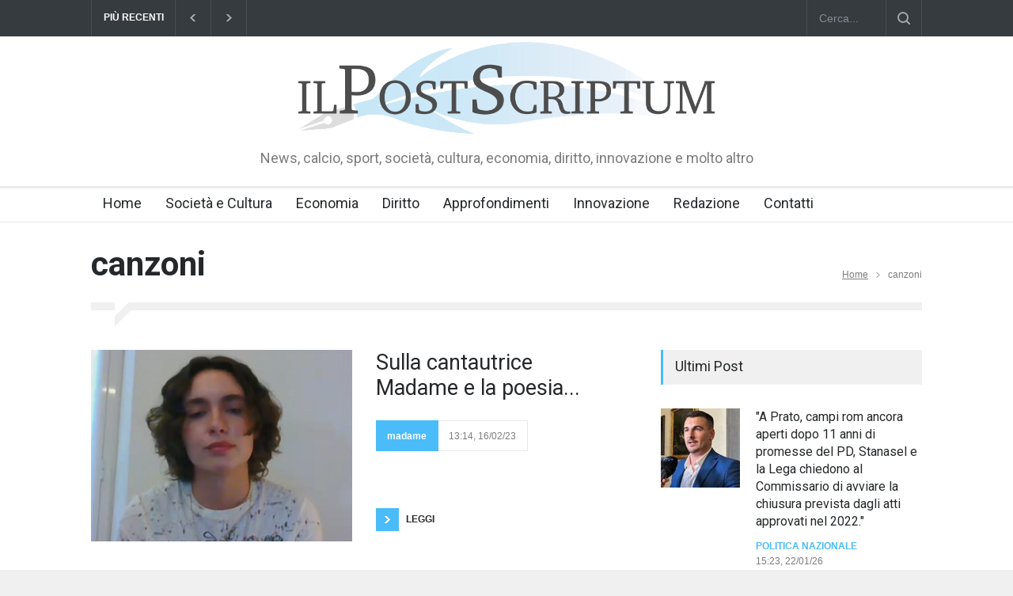

--- FILE ---
content_type: text/html; charset=utf-8
request_url: https://www.ilpostscriptum.it/tag/canzoni/
body_size: 5857
content:
<!DOCTYPE html>
<html lang="it">
		<head>
		<title>ilPostScriptum | canzoni - ilPostScriptum.it</title>
		<!--meta-->
		<meta charset="UTF-8" />
		<meta name="viewport" content="width=device-width, initial-scale=1, maximum-scale=1.2" />
		<meta name="format-detection" content="telephone=no" />
		<meta name="keywords" content="News, società, cultura, arte, spettacoli, sport, cronaca, economia, diritto, formazione, innovazione e molto altro" />
		<meta name="description" content="ilPostScriptum è società, cultura, arte, spettacoli, sport, cronaca, economia, diritto, formazione, innovazione e molto altro" />
		<!--style-->
		<link href='//fonts.googleapis.com/css?family=Roboto:300,400,700' rel='stylesheet' type='text/css'>
		<link href='//fonts.googleapis.com/css?family=Roboto+Condensed:300,400,700' rel='stylesheet' type='text/css'>
		<link rel="stylesheet" type="text/css" href="/assets/css/reset.css?v=7fbd5515d6">
		<link rel="stylesheet" type="text/css" href="/assets/css/superfish.css?v=7fbd5515d6">
		<link rel="stylesheet" type="text/css" href="/assets/css/prettyPhoto.css?v=7fbd5515d6">
		<link rel="stylesheet" type="text/css" href="/assets/css/jquery.qtip.css?v=7fbd5515d6">
		<link rel="stylesheet" type="text/css" href="/assets/css/style.css?v=7fbd5515d6">
		<link rel="stylesheet" type="text/css" href="/assets/css/menu_styles.css?v=7fbd5515d6">
		<link rel="stylesheet" type="text/css" href="/assets/css/animations.css?v=7fbd5515d6">
		<link rel="stylesheet" type="text/css" href="/assets/css/responsive.css?v=7fbd5515d6">
		<link rel="stylesheet" type="text/css" href="/assets/css/odometer-theme-default.css?v=7fbd5515d6">
		<!--<link rel="stylesheet" type="text/css" href="/assets/css/dark_skin.css?v=7fbd5515d6">-->
		<!--<link rel="stylesheet" type="text/css" href="/assets/css/high_contrast_skin.css?v=7fbd5515d6">-->
		<!--<link rel="shortcut icon" href="/favicon.png">-->
		<link rel="stylesheet" href="https://unpkg.com/leaflet@1.5.1/dist/leaflet.css" integrity="sha512-xwE/Az9zrjBIphAcBb3F6JVqxf46+CDLwfLMHloNu6KEQCAWi6HcDUbeOfBIptF7tcCzusKFjFw2yuvEpDL9wQ==" crossorigin=""/>

		<script async src="https://cse.google.com/cse.js?cx=003318274523720013834:w3yvlegsuk3"></script>

		<link rel="shortcut icon" href="/favicon.png" type="image/png" />
    <link rel="canonical" href="https://www.ilpostscriptum.it/tag/canzoni/" />
    <meta name="referrer" content="no-referrer-when-downgrade" />
    
    <meta property="og:site_name" content="ilPostScriptum" />
    <meta property="og:type" content="website" />
    <meta property="og:title" content="canzoni - ilPostScriptum.it" />
    <meta property="og:url" content="https://www.ilpostscriptum.it/tag/canzoni/" />
    <meta property="article:publisher" content="https://www.facebook.com/ghost" />
    <meta name="twitter:card" content="summary" />
    <meta name="twitter:title" content="canzoni - ilPostScriptum.it" />
    <meta name="twitter:url" content="https://www.ilpostscriptum.it/tag/canzoni/" />
    <meta name="twitter:site" content="@tryghost" />
    
    <script type="application/ld+json">
{
    "@context": "https://schema.org",
    "@type": "Series",
    "publisher": {
        "@type": "Organization",
        "name": "ilPostScriptum",
        "logo": "https://static.ghost.org/v1.0.0/images/ghost-logo.svg"
    },
    "url": "https://www.ilpostscriptum.it/tag/canzoni/",
    "name": "canzoni",
    "mainEntityOfPage": {
        "@type": "WebPage",
        "@id": "https://www.ilpostscriptum.it/"
    }
}
    </script>

    <meta name="generator" content="Ghost 2.31" />
    <link rel="alternate" type="application/rss+xml" title="ilPostScriptum" href="https://www.ilpostscriptum.it/post/rss/" />
    <script async src="https://www.googletagmanager.com/gtag/js?id=G-SMTVVGQFXE"></script>
<script>
  window.dataLayer = window.dataLayer || [];
  function gtag(){dataLayer.push(arguments);}
  gtag('js', new Date());

  gtag('config', 'G-SMTVVGQFXE', { anonymize_ip: true });
</script>
	</head>

	<body class="tag-template tag-canzoni">
				<div id="fb-root"></div>
		<script async defer crossorigin="anonymous" src="https://connect.facebook.net/it_IT/sdk.js#xfbml=1&version=v4.0&appId=391910141499442&autoLogAppEvents=1"></script>
		<div class="site_container">
			<div class="header_top_bar_container clearfix">
								<div class="header_top_bar">
					<form class="search" action="/search" method="get">
						<input type="text" name="q" placeholder="Cerca..." value="" class="search_input hint">
						<input type="submit" class="search_submit" value="">
					</form>
					<div class="latest_news_scrolling_list_container">
						<ul>
							<li class="category">PIÙ RECENTI</li>
							<li class="left"><a href="#"></a></li>
							<li class="right"><a href="#"></a></li>
							<li class="posts">
								<ul class="latest_news_scrolling_list">
									<li>
										<a href="/post/untitled-121/" title="&quot;A Prato, campi rom ancora aperti dopo 11 anni di promesse del PD, Stanasel e la Lega chiedono al Commissario di avviare la chiusura prevista dagli atti approvati nel 2022.&quot;">&quot;A Prato, campi rom ancora aperti dopo 11 anni di promesse del PD, Stanasel e la Lega chiedono al Commissario di avviare la chiusura prevista dagli atti approvati nel 2022.&quot;</a>
									</li>
									<li>
										<a href="/post/untitled-120/" title="Anche a Prato opportunità di lavoro con il Caaf Cgil Toscana, posti a tempo determinato per la campagna fiscale 2026, a Marzo corso intensivo di 100 ore per nuovi operatori, formazione  gratuita.">Anche a Prato opportunità di lavoro con il Caaf Cgil Toscana, posti a tempo determinato per la campagna fiscale 2026, a Marzo corso intensivo di 100 ore per nuovi operatori, formazione  gratuita.</a>
									</li>
									<li>
										<a href="/post/nuova-pubblicazione-di-thomas-molteni-untitled/" title="Astrologia nella storia moderna e                                                   contemporanea">Astrologia nella storia moderna e                                                   contemporanea</a>
									</li>
									<li>
										<a href="/post/lega-prato-in-arrivo-7-nuovi-agenti-di-polizia-per-presidiare-il-territorio-il-tema-della-sicurezza-dei-cittadini-e-da-sempre-prioritario-per-il-nostro-partito/" title="Lega Prato: &quot;In arrivo 7 nuovi agenti di Polizia per presidiare il territorio, il tema della sicurezza dei cittadini, è da sempre prioritario per il nostro partito.&quot;">Lega Prato: &quot;In arrivo 7 nuovi agenti di Polizia per presidiare il territorio, il tema della sicurezza dei cittadini, è da sempre prioritario per il nostro partito.&quot;</a>
									</li>
									<li>
										<a href="/post/stanasel-lega-da-prato-aderisce-al-comitato-nazionale-remigrazione-e-riconquista-espulsioni-sicurezza-e-riforma-del-testo-unico-sullimmigrazione-al-centro-dellazione/" title="Stanasel (Lega) da Prato aderisce al Comitato Nazionale ‘Remigrazione e Riconquista’: espulsioni, sicurezza e riforma del Testo Unico sull’Immigrazione al centro dell’azione.">Stanasel (Lega) da Prato aderisce al Comitato Nazionale ‘Remigrazione e Riconquista’: espulsioni, sicurezza e riforma del Testo Unico sull’Immigrazione al centro dell’azione.</a>
									</li>
									<li>
										<a href="/post/mak-le-nuove-date/" title="Villasanta (MB), Palermo e Barrafranca, le nuove date del tour di MAK:&quot;Armonia Contrapposta&quot; Lotta &amp; Leggerezza">Villasanta (MB), Palermo e Barrafranca, le nuove date del tour di MAK:&quot;Armonia Contrapposta&quot; Lotta &amp; Leggerezza</a>
									</li>
									<li>
										<a href="/post/il-comitato-tutela-cani-peligni-annuncia-due-nuovi-appuntamenti-a-sulmona-e-pratola-peligna/" title="Sulmona, e Pratola Peligna due nuovi appuntamenti del Comitato Tutela Cani Peligni, gratitudine a Franz Di Cioccio, batterista e voce della Premiata Forneria Marconi, da tempo vicino alle lotte per la tutela dei randagi di Sulmona e dell’Abruzzo">Sulmona, e Pratola Peligna due nuovi appuntamenti del Comitato Tutela Cani Peligni, gratitudine a Franz Di Cioccio, batterista e voce della Premiata Forneria Marconi, da tempo vicino alle lotte per la tutela dei randagi di Sulmona e dell’Abruzzo</a>
									</li>
									<li>
										<a href="/post/dr-carlo-dangelo-voce-delle-soglie/" title="Dr. Carlo D’Angelo - Voce delle Soglie Sanremo, la “campana dei bimbi non nati” suonerà ogni sera contro l’aborto, il confine sottile tra testimonianza e strumentalizzazione: Campane e silenzi, il peso dei simboli sulle ferite">Dr. Carlo D’Angelo - Voce delle Soglie Sanremo, la “campana dei bimbi non nati” suonerà ogni sera contro l’aborto, il confine sottile tra testimonianza e strumentalizzazione: Campane e silenzi, il peso dei simboli sulle ferite</a>
									</li>
									<li>
										<a href="/post/untitled-119/" title="Dottore Carlo D&#x27;Angelo: &quot;Signori e Signorini, Quando il consenso viene evocato per coprire il potere&quot;">Dottore Carlo D&#x27;Angelo: &quot;Signori e Signorini, Quando il consenso viene evocato per coprire il potere&quot;</a>
									</li>
									<li>
										<a href="/post/lega-prato-caso-al-sahalat-basta-minimizzare-il-terrorismo-limam-elzir-chiarisca/" title="Lega Prato : &quot;Caso Al Sahalat: basta minimizzare il terrorismo. L’Imam Elzir chiarisca&quot;">Lega Prato : &quot;Caso Al Sahalat: basta minimizzare il terrorismo. L’Imam Elzir chiarisca&quot;</a>
									</li>
								</ul>
							</li>
							<li class="date">
								<abbr title="22 gennaio 2026" class="timeago current">
									22 gennaio 2026
								</abbr>
								<abbr title="21 gennaio 2026" class="timeago">
									21 gennaio 2026
								</abbr>
								<abbr title="15 gennaio 2026" class="timeago">
									15 gennaio 2026
								</abbr>
								<abbr title="14 gennaio 2026" class="timeago">
									14 gennaio 2026
								</abbr>
								<abbr title="14 gennaio 2026" class="timeago">
									14 gennaio 2026
								</abbr>
								<abbr title="02 gennaio 2026" class="timeago">
									02 gennaio 2026
								</abbr>
								<abbr title="02 gennaio 2026" class="timeago">
									02 gennaio 2026
								</abbr>
								<abbr title="02 gennaio 2026" class="timeago">
									02 gennaio 2026
								</abbr>
								<abbr title="01 gennaio 2026" class="timeago">
									01 gennaio 2026
								</abbr>
								<abbr title="31 dicembre 2025" class="timeago">
									31 dicembre 2025
								</abbr>
								<abbr title="23 dicembre 2025" class="timeago">
									23 dicembre 2025
								</abbr>
								<abbr title="22 dicembre 2025" class="timeago">
									22 dicembre 2025
								</abbr>
								<abbr title="20 dicembre 2025" class="timeago">
									20 dicembre 2025
								</abbr>
								<abbr title="20 dicembre 2025" class="timeago">
									20 dicembre 2025
								</abbr>
								<abbr title="17 gennaio 2026" class="timeago">
									17 gennaio 2026
								</abbr>
							</li>
						</ul>
					</div>
				</div>
			</div>
			<div class="header_container">
								<div class="header clearfix">
					<div class="logo">
						<h1><a href="/" title="ilPostScriptum"><img src="/assets/images/logo.png?v=7fbd5515d6" alt="ilPostScriptum" /></a></h1>
						<h4>News, calcio, sport, società, cultura, economia, diritto, innovazione e molto altro</h4>
					</div>
				</div>
			</div>
			<div class="menu_container clearfix">
            					<nav>
				<ul class="sf-menu">
					<!-- Loop through the navigation items -->
					<li class="submenui">
						<a href="https://www.ilpostscriptum.it/" title="Home">
							Home
						</a>
					</li>
					<li class="submenui">
						<a href="https://www.ilpostscriptum.it/societa-e-cultura/" title="Società e Cultura">
							Società e Cultura
						</a>
						<ul>
							<li><a href="/tag/arti-e-spettacoli">Arti e spettacoli</a></li>
							<li><a href="/tag/cronaca-nazionale">Cronaca Nazionale</a></li>
							<li><a href="/tag/cronaca-locale-veneto-e-verona">Cronaca Locale: Veneto e Verona</a></li>
							<li><a href="/tag/cultura">Cultura</a></li>
							<li><a href="/tag/eventi-e-manifestazioni">Eventi e Manifestazioni</a></li>
							<li><a href="/tag/sport">Sport</a></li>
							<li><a href="/tag/libri-e-fumetti">Libri e Fumetti</a></li>
							<li><a href="/tag/religione">Religione</a></li>
							<li><a href="/tag/storia-e-filosofia">Storia e Filosofia</a></li>
						</ul>
					</li>
					<li class="submenui">
						<a href="https://www.ilpostscriptum.it/economia/" title="Economia">
							Economia
						</a>
						<ul>
							<li><a href="/tag/accertamento-e-contenzioso">Accertamento e Contenzioso</a></li>
							<li><a href="/tag/crisi-ed-insolvenza">Crisi ed Insolvenza</a></li>
							<li><a href="/tag/finanza-e-tributi">Finanza e Tributi</a></li>
							<li><a href="/tag/gestione-aziendale">Gestione Aziendale</a></li>
						</ul>
					</li>
					<li class="submenui">
						<a href="https://www.ilpostscriptum.it/tag/diritto/" title="Diritto">
							Diritto
						</a>
					</li>
					<li class="submenui">
						<a href="https://www.ilpostscriptum.it/focus-e-approfondimenti/" title="Approfondimenti">
							Approfondimenti
						</a>
						<ul>
							<li><a href="/tag/appalti-pubblici">Appalti Pubblici</a></li>
							<li><a href="/tag/mediazione-e-adr">Mediazione e ADR</a></li>
							<li><a href="/tag/modello-231">Modello 231</a></li>
							<li><a href="/tag/privacy">Privacy</a></li>
							<li><a href="/tag/recupero-crediti">Recupero Crediti 4.0</a></li>
							<li><a href="/tag/sanita-e-responsabilita">Sanità e Responsabilità</a></li>
						</ul>
					</li>
					<li class="submenui">
						<a href="https://www.ilpostscriptum.it/tag/innovazione/" title="Innovazione">
							Innovazione
						</a>
					</li>
					<li class="submenui">
						<a href="https://www.ilpostscriptum.it/redazione/" title="Redazione">
							Redazione
						</a>
					</li>
					<li class="submenui">
						<a href="https://www.ilpostscriptum.it/contatti/" title="Contatti">
							Contatti
						</a>
					</li>
				</ul>
				</nav>
				<div class="mobile_menu_container">
					<a href="#" class="mobile-menu-switch">
						<span class="line"></span>
						<span class="line"></span>
						<span class="line"></span>
					</a>
					<div class="mobile-menu-divider"></div>
					<nav>
					<ul class="mobile-menu">
						<!-- Loop through the navigation items -->
						<li class="submenui">
							<a href="https://www.ilpostscriptum.it/" title="Home">
								Home
							</a>
						</li>
						<li class="submenui">
							<a href="https://www.ilpostscriptum.it/societa-e-cultura/" title="Società e Cultura">
								Società e Cultura
							</a>
						</li>
						<li class="submenui">
							<a href="https://www.ilpostscriptum.it/economia/" title="Economia">
								Economia
							</a>
						</li>
						<li class="submenui">
							<a href="https://www.ilpostscriptum.it/tag/diritto/" title="Diritto">
								Diritto
							</a>
						</li>
						<li class="submenui">
							<a href="https://www.ilpostscriptum.it/focus-e-approfondimenti/" title="Approfondimenti">
								Approfondimenti
							</a>
						</li>
						<li class="submenui">
							<a href="https://www.ilpostscriptum.it/tag/innovazione/" title="Innovazione">
								Innovazione
							</a>
						</li>
						<li class="submenui">
							<a href="https://www.ilpostscriptum.it/redazione/" title="Redazione">
								Redazione
							</a>
						</li>
						<li class="submenui">
							<a href="https://www.ilpostscriptum.it/contatti/" title="Contatti">
								Contatti
							</a>
						</li>
					</ul>
					</nav>
				</div>

			</div>
			<div class="page">
				<div class="page_header clearfix page_margin_top">
					<div class="page_header_left">
						<h1 class="page_title">canzoni</h1>
					</div>
					<div class="page_header_right">
						<ul class="bread_crumb">
							<li><a href="/">Home</a>
							</li>
							<li class="separator icon_small_arrow right_gray">
							&nbsp;
							</li>
							<li>
							canzoni
							</li>
						</ul>
					</div>
				</div>
				<div class="page_layout clearfix">
                    <div class="divider_block clearfix">
						<hr class="divider first" />
						<hr class="divider subheader_arrow" />
						<hr class="divider last" />
					</div>
					<div class="row">
						<div class="column column_2_3">
							<div class="row">
								<ul class="blog big">
									<li class="post">
										<a href="/post/sulla-cantautrice-madame-e-la-poesia/" title="Sulla cantautrice Madame e la poesia...">
											<img src='/content/images/size/w330h242/2023/02/Madame_during_an_interview_for_Radio_Bruno_in_2021.png' alt='img'>
										</a>
										<div class="post_content">
											<h2 class="with_number">
												<a href="/post/sulla-cantautrice-madame-e-la-poesia/" title="Sulla cantautrice Madame e la poesia...">Sulla cantautrice Madame e la poesia...</a>
											</h2>
											<ul class="post_details">
												<li class="category"><a href="https://www.ilpostscriptum.it/tag/madame/" title="madame">madame</a></li>
												<li class="date">
													13:14, 16/02/23
												</li>
											</ul>
											Cari poeti e poetesse, prendete esempio da Francesca Calearo, in arte Madame, di soli 21 anni. E se non volete prenderla come esempio perché significherebbe imitarla e forse scimmiottare il suo stile, almeno prendetela come termine di paragone. Quando scrivete una silloge andatevi certo a rileggere Eliot, la Rosselli, Sanguineti,
											<a class="read_more" href="/post/sulla-cantautrice-madame-e-la-poesia/" title="Read more"><span class="arrow"></span><span>LEGGI</span></a>
										</div>
									</li>
								</ul>
							</div>
														<ul class="pagination clearfix page_margin_top_section">
								<li class="selected">
									<a href="#" title="">
										1
									</a>
								</li>
							</ul>

						</div>
						<div class="column column_1_3 page_margin_top">
                            <h4 class="box_header">Ultimi Post</h4>
                            <div class="vertical_carousel_container clearfix">
                                <ul class="blog small vertical_carousel autoplay-1 scroll-1 navigation-1 easing-easeInOutQuint duration-750">
                                    <li class="post">
										<a href="/post/untitled-121/" title="&quot;A Prato, campi rom ancora aperti dopo 11 anni di promesse del PD, Stanasel e la Lega chiedono al Commissario di avviare la chiusura prevista dagli atti approvati nel 2022.&quot;">
											<img src='/content/images/size/w100h100/2026/01/FOTO-CLAUDIU.jpg' alt='img'>
                                        </a>
                                        <div class="post_content">
                                            <h5>
												<a href="/post/untitled-121/" title="&quot;A Prato, campi rom ancora aperti dopo 11 anni di promesse del PD, Stanasel e la Lega chiedono al Commissario di avviare la chiusura prevista dagli atti approvati nel 2022.&quot;">&quot;A Prato, campi rom ancora aperti dopo 11 anni di promesse del PD, Stanasel e la Lega chiedono al Commissario di avviare la chiusura prevista dagli atti approvati nel 2022.&quot;</a>
                                            </h5>
											<ul class="post_details simple multiline">
												<li class="category"><a href="https://www.ilpostscriptum.it/tag/politica-nazionale/" title="politica nazionale">politica nazionale</a></li>
												<li class="date">
													15:23, 22/01/26
												</li>
											</ul>
                                        </div>
                                    </li>
                                    <li class="post">
										<a href="/post/untitled-120/" title="Anche a Prato opportunità di lavoro con il Caaf Cgil Toscana, posti a tempo determinato per la campagna fiscale 2026, a Marzo corso intensivo di 100 ore per nuovi operatori, formazione  gratuita.">
											<img src='/content/images/size/w100h100/2026/01/IMG_8899.jpeg' alt='img'>
                                        </a>
                                        <div class="post_content">
                                            <h5>
												<a href="/post/untitled-120/" title="Anche a Prato opportunità di lavoro con il Caaf Cgil Toscana, posti a tempo determinato per la campagna fiscale 2026, a Marzo corso intensivo di 100 ore per nuovi operatori, formazione  gratuita.">Anche a Prato opportunità di lavoro con il Caaf Cgil Toscana, posti a tempo determinato per la campagna fiscale 2026, a Marzo corso intensivo di 100 ore per nuovi operatori, formazione  gratuita.</a>
                                            </h5>
											<ul class="post_details simple multiline">
												<li class="category"><a href="https://www.ilpostscriptum.it/tag/lavoro/" title="lavoro">lavoro</a></li>
												<li class="date">
													23:04, 21/01/26
												</li>
											</ul>
                                        </div>
                                    </li>
                                    <li class="post">
										<a href="/post/nuova-pubblicazione-di-thomas-molteni-untitled/" title="Astrologia nella storia moderna e                                                   contemporanea">
											<img src='' alt='img'>
                                        </a>
                                        <div class="post_content">
                                            <h5>
												<a href="/post/nuova-pubblicazione-di-thomas-molteni-untitled/" title="Astrologia nella storia moderna e                                                   contemporanea">Astrologia nella storia moderna e                                                   contemporanea</a>
                                            </h5>
											<ul class="post_details simple multiline">
												<li class="date">
													18:51, 15/01/26
												</li>
											</ul>
                                        </div>
                                    </li>
                                    <li class="post">
										<a href="/post/lega-prato-in-arrivo-7-nuovi-agenti-di-polizia-per-presidiare-il-territorio-il-tema-della-sicurezza-dei-cittadini-e-da-sempre-prioritario-per-il-nostro-partito/" title="Lega Prato: &quot;In arrivo 7 nuovi agenti di Polizia per presidiare il territorio, il tema della sicurezza dei cittadini, è da sempre prioritario per il nostro partito.&quot;">
											<img src='/content/images/size/w100h100/2026/01/Senza-titolofgg.jpg' alt='img'>
                                        </a>
                                        <div class="post_content">
                                            <h5>
												<a href="/post/lega-prato-in-arrivo-7-nuovi-agenti-di-polizia-per-presidiare-il-territorio-il-tema-della-sicurezza-dei-cittadini-e-da-sempre-prioritario-per-il-nostro-partito/" title="Lega Prato: &quot;In arrivo 7 nuovi agenti di Polizia per presidiare il territorio, il tema della sicurezza dei cittadini, è da sempre prioritario per il nostro partito.&quot;">Lega Prato: &quot;In arrivo 7 nuovi agenti di Polizia per presidiare il territorio, il tema della sicurezza dei cittadini, è da sempre prioritario per il nostro partito.&quot;</a>
                                            </h5>
											<ul class="post_details simple multiline">
												<li class="category"><a href="https://www.ilpostscriptum.it/tag/politica-nazionale/" title="politica nazionale">politica nazionale</a></li>
												<li class="date">
													10:50, 14/01/26
												</li>
											</ul>
                                        </div>
                                    </li>
                                    <li class="post">
										<a href="/post/stanasel-lega-da-prato-aderisce-al-comitato-nazionale-remigrazione-e-riconquista-espulsioni-sicurezza-e-riforma-del-testo-unico-sullimmigrazione-al-centro-dellazione/" title="Stanasel (Lega) da Prato aderisce al Comitato Nazionale ‘Remigrazione e Riconquista’: espulsioni, sicurezza e riforma del Testo Unico sull’Immigrazione al centro dell’azione.">
											<img src='/content/images/size/w100h100/2026/01/Stanasel-Foto-1.jpg' alt='img'>
                                        </a>
                                        <div class="post_content">
                                            <h5>
												<a href="/post/stanasel-lega-da-prato-aderisce-al-comitato-nazionale-remigrazione-e-riconquista-espulsioni-sicurezza-e-riforma-del-testo-unico-sullimmigrazione-al-centro-dellazione/" title="Stanasel (Lega) da Prato aderisce al Comitato Nazionale ‘Remigrazione e Riconquista’: espulsioni, sicurezza e riforma del Testo Unico sull’Immigrazione al centro dell’azione.">Stanasel (Lega) da Prato aderisce al Comitato Nazionale ‘Remigrazione e Riconquista’: espulsioni, sicurezza e riforma del Testo Unico sull’Immigrazione al centro dell’azione.</a>
                                            </h5>
											<ul class="post_details simple multiline">
												<li class="category"><a href="https://www.ilpostscriptum.it/tag/politica-nazionale/" title="politica nazionale">politica nazionale</a></li>
												<li class="date">
													10:46, 14/01/26
												</li>
											</ul>
                                        </div>
                                    </li>
                                    <li class="post">
										<a href="/post/mak-le-nuove-date/" title="Villasanta (MB), Palermo e Barrafranca, le nuove date del tour di MAK:&quot;Armonia Contrapposta&quot; Lotta &amp; Leggerezza">
											<img src='/content/images/size/w100h100/2026/01/8.jpg' alt='img'>
                                        </a>
                                        <div class="post_content">
                                            <h5>
												<a href="/post/mak-le-nuove-date/" title="Villasanta (MB), Palermo e Barrafranca, le nuove date del tour di MAK:&quot;Armonia Contrapposta&quot; Lotta &amp; Leggerezza">Villasanta (MB), Palermo e Barrafranca, le nuove date del tour di MAK:&quot;Armonia Contrapposta&quot; Lotta &amp; Leggerezza</a>
                                            </h5>
											<ul class="post_details simple multiline">
												<li class="category"><a href="https://www.ilpostscriptum.it/tag/eventi-e-manifestazioni/" title="Eventi e Manifestazioni">Eventi e Manifestazioni</a></li>
												<li class="date">
													17:50, 02/01/26
												</li>
											</ul>
                                        </div>
                                    </li>
                                </ul>
							</div>
						</div>
					</div>

				</div>
			</div>

			<div class="footer_container">
								<div class="footer clearfix">
					<div class="row page_margin_top_section">
						<div class="column column_3_4">
							<ul class="footer_menu">
								<li>
									<h4>
										<a href="https://www.ilpostscriptum.it/" title="Home">
											Home
										</a>
									</h4>
								</li>
								<li>
									<h4>
										<a href="https://www.ilpostscriptum.it/societa-e-cultura/" title="Società e Cultura">
											Società e Cultura
										</a>
									</h4>
								</li>
								<li>
									<h4>
										<a href="https://www.ilpostscriptum.it/economia/" title="Economia">
											Economia
										</a>
									</h4>
								</li>
								<li>
									<h4>
										<a href="https://www.ilpostscriptum.it/tag/diritto/" title="Diritto">
											Diritto
										</a>
									</h4>
								</li>
								<li>
									<h4>
										<a href="https://www.ilpostscriptum.it/focus-e-approfondimenti/" title="Approfondimenti">
											Approfondimenti
										</a>
									</h4>
								</li>
								<li>
									<h4>
										<a href="https://www.ilpostscriptum.it/tag/innovazione/" title="Innovazione">
											Innovazione
										</a>
									</h4>
								</li>
								<li>
									<h4>
										<a href="https://www.ilpostscriptum.it/redazione/" title="Redazione">
											Redazione
										</a>
									</h4>
								</li>
								<li>
									<h4>
										<a href="https://www.ilpostscriptum.it/contatti/" title="Contatti">
											Contatti
										</a>
									</h4>
								</li>
							</ul>
						</div>
						<div class="column column_1_4">
							<a class="scroll_top" href="#top" title="Scroll to top">Top</a>
						</div>
					</div>
					<div class="row copyright_row">
						<div class="column column_2_3">
							"Il Post Scriptum" è una testata giornalistica iscritta presso il Tribunale di Verona, al n. 2136/2020 - <a href="https://www.ilpostscriptum.it">www.ilpostscriptum.it</a> - Tutti i diritti riservati © Copyright 2019-2023 ilPostScriptum - C.F. MRNNCL90E23L781D. Editing, Marketing &amp; Networking ilPs - P.IVA: 04918110232
						</div>
						<div class="column column_1_3">
							<ul class="footer_menu">
								<li>
									<h6><a href="/redazione/">Redazione</a></h6>
								</li>
								<li>
									<h6><a href="/autori/">Autori</a></h6>
								</li>
								<li>
									<h6><a href="/contatti/">Contattaci</a></h6>
								</li>
							</ul>
						</div>
					</div>
				</div>

			</div>
		</div>

				<script type="text/javascript" src="/assets/js/jquery-1.12.4.min.js?v=7fbd5515d6"></script>
		<script type="text/javascript" src="/assets/js/jquery-migrate-1.4.1.min.js?v=7fbd5515d6"></script>
		<script type="text/javascript" src="/assets/js/jquery.ba-bbq.min.js?v=7fbd5515d6"></script>
		<script type="text/javascript" src="/assets/js/jquery-ui-1.11.1.custom.min.js?v=7fbd5515d6"></script>
		<script type="text/javascript" src="/assets/js/jquery.easing.1.3.js?v=7fbd5515d6"></script>
		<script type="text/javascript" src="/assets/js/jquery.carouFredSel-6.2.1-packed.js?v=7fbd5515d6"></script>
		<script type="text/javascript" src="/assets/js/jquery.touchSwipe.min.js?v=7fbd5515d6"></script>
		<script type="text/javascript" src="/assets/js/jquery.transit.min.js?v=7fbd5515d6"></script>
		<script type="text/javascript" src="/assets/js/jquery.sliderControl.js?v=7fbd5515d6"></script>
		<script type="text/javascript" src="/assets/js/jquery.timeago.js?v=7fbd5515d6"></script>
		<script type="text/javascript" src="/assets/js/jquery.hint.js?v=7fbd5515d6"></script>
		<script type="text/javascript" src="/assets/js/jquery.prettyPhoto.js?v=7fbd5515d6"></script>
		<script type="text/javascript" src="/assets/js/jquery.qtip.min.js?v=7fbd5515d6"></script>
		<script type="text/javascript" src="/assets/js/jquery.blockUI.js?v=7fbd5515d6"></script>
		<script type="text/javascript" src="/assets/js/main.js?v=7fbd5515d6"></script>
		<script type="text/javascript" src="/assets/js/odometer.min.js?v=7fbd5515d6"></script>
		<script src="https://unpkg.com/leaflet@1.5.1/dist/leaflet.js" integrity="sha512-GffPMF3RvMeYyc1LWMHtK8EbPv0iNZ8/oTtHPx9/cc2ILxQ+u905qIwdpULaqDkyBKgOaB57QTMg7ztg8Jm2Og==" crossorigin=""></script>

		
	</body>
</html>


--- FILE ---
content_type: text/css; charset=UTF-8
request_url: https://www.ilpostscriptum.it/assets/css/style.css?v=7fbd5515d6
body_size: 13119
content:
/* --- general --- */
.clearfix:after
{
    font-size: 0px;
    content: ".";
    display: block;
    height: 0px;
    visibility: hidden;
    clear: both;
}
body
{
	background: #F0F0F0;
	padding: 0px;
	margin: 0px;
	font-family: 'Arial';
	font-size: 14px;
	color: #FFF;
}
a
{
	text-decoration: none;
	outline: none;
}
a:hover
{
	text-decoration: underline;
}
p
{
	padding: 1em 0;
	color: #3E3E3E;
	line-height: 150%;
}
p.text
{
	font-size: 16px;
}
p a
{
	color: #4ABCF9;
}
strong
{
	color: #000;
}
blockquote
{
	padding-left: 25px;
	color: #25282A;
	font-size: 27px;
	font-family: 'Roboto';
	font-weight: bold;
	line-height: 120%;
	background: #F0F0F0 url("../images/icons/other/quote_content.png") no-repeat 20px 20px;
	padding: 50px 20px 20px;
}
blockquote.simple
{
	background-color: transparent;
	background-position: 0 20px;
	padding-left: 0;
	padding-right: 0;
	padding-bottom: 0;
	font-size: 18px;
}
pre
{
	font-family: 'Courier new';
    font-size: 14px;
    line-height: 170%;
	background: url('../images/code_background.png') repeat;
	text-shadow: 0 1px 0 #FFF;
	zoom:1;
	filter: dropshadow(color=#ffffff, offx=0, offy=1); 
	padding: 0 5px;
	margin: 0;
	overflow: auto;
}
label
{
	color: #25282A;
	font-family: 'Roboto';
}
.relative
{
	position: relative;
}
.responsive
{
	display: block;
	width: 100%;
	height: auto;
}
input, textarea
{
	font-family: arial;
	background: #F0F0F0;
	border: none;
	font-size: 14px;
	padding: 15px 20px;
	color: #3E3E3E;
}
.center_align 
{
	text-align: center;
}
.margin_top_0
{
	margin-top: 0 !important;
}
.margin_top_10
{
	margin-top: 10px !important;
}
.margin_top_15
{
	margin-top: 15px;
}
.margin_top_20
{
	margin-top: 20px !important;
}
.padding_top_0
{
	padding-top: 0;
}
.padding_top_30
{
	padding-top: 30px;
}
.padding_top_bottom_25
{
	padding: 25px 0;
}
.padding_top_bottom_15
{
	padding: 15px 0 !important;
}
.nounderline,
.nounderline:hover
{
	text-decoration: none;
}
/* --- body styles --- */
body.image_1
{
	background: url("../images/backgrounds/images/image_1.jpg") fixed no-repeat;
}
body.image_2
{
	background: url("../images/backgrounds/images/image_2.jpg") fixed no-repeat;
}
body.image_3
{
	background: url("../images/backgrounds/images/image_3.jpg") fixed no-repeat;
}
body.image_4
{
	background: url("../images/backgrounds/images/image_4.jpg") fixed no-repeat;
}
body.image_5
{
	background: url("../images/backgrounds/images/image_5.jpg") fixed no-repeat;
}
body.pattern_1
{
	background: url("../images/backgrounds/patterns/pattern_1.png") fixed;
}
body.pattern_2
{
	background: url("../images/backgrounds/patterns/pattern_2.png") fixed;
}
body.pattern_3
{
	background: url("../images/backgrounds/patterns/pattern_3.png") fixed;
}
body.pattern_4
{
	background: url("../images/backgrounds/patterns/pattern_4.png") fixed;
}
body.pattern_5
{
	background: url("../images/backgrounds/patterns/pattern_5.png") fixed;
}
body.pattern_6
{
	background: url("../images/backgrounds/patterns/pattern_6.png") fixed;
}
body.pattern_7
{
	background: url("../images/backgrounds/patterns/pattern_7.png") fixed;
}
body.pattern_8
{
	background: url("../images/backgrounds/patterns/pattern_8.png") fixed;
}
body.pattern_9
{
	background: url("../images/backgrounds/patterns/pattern_9.png") fixed;
}
body.pattern_10
{
	background: url("../images/backgrounds/patterns/pattern_10.png") fixed;
}
body.overlay .background_overlay
{
	display: block;
}
.background_overlay
{
	position: fixed;
	display: none;
	width: 100%;
	height: 100%;
	top: 0;
	background: url("../images/backgrounds/images/overlay.png");
	z-index: 1;
}
/* --- site container --- */
.site_container
{
	background: #FFF;
}
.site_container.boxed
{
	max-width: 1150px;
	margin-left: auto;
	margin-right: auto;
	box-shadow: 0 0 15px rgba(0, 0, 0, 0.15);
	-moz-box-shadow: 0 0 15px rgba(0, 0, 0, 0.15);
	-webkit-box-shadow: 0 0 15px rgba(0, 0, 0, 0.15);
}
body.overlay .site_container
{
	position: relative;
	z-index: 2;
}
.site_container.boxed .header_top_bar
{
	width: auto;
}
.site_container.boxed .header_top_bar .latest_news_scrolling_list_container .category
{
	border-left: none;
}
.site_container.boxed .header_top_bar .search
{
	border-right: none;
}
.site_container.boxed .slider,
.site_container.boxed .slider li.slide
{
	width: 1150px;
	height: 508px;
}
.site_container.boxed .slider li.slide img
{
	width: 1155px;
}
.site_container.boxed .slider_content_box
{
	left: 55px;
	top: 231px;
}
.site_container.boxed .small_slider .slider_content_box
{
	left: 0;
	top: auto;
}
/* --- headers --- */
h1, h2, h3, h4, h5, h6
{
	font-family: 'Roboto';
	margin: 0;
	padding: 0;
	font-weight: normal;
	color: #25282A;
}
h1 a, h2 a, h3 a, h4 a, h5 a, h6 a
{
	color: #25282A;
}
.footer h1, .footer h2, .footer h3, .footer h4, .footer h5, .footer h6,
.footer h1 a, .footer h2 a, .footer h3 a, .footer h4 a, .footer h5 a, .footer h6 a
{
	color: #FFF;
}
h1
{
	font-size: 42px;
	line-height: 110%;
}
h2
{
	font-size: 27px;
	line-height: 120%;
}
h3
{
	font-size: 20px;
	line-height: 140%;
}
h4
{
	font-size: 18px;
	line-height: 140%;
}
h5
{
	font-size: 16px;
	line-height: 140%;
}
h6
{
	font-size: 13px;
	line-height: 150%;
}
.box_header
{
	background: #F0F0F0;
	border-left: 3px solid #4ABCF9;
	padding: 8px 15px 11px;
}
.footer .box_header
{
	background: #42494F;
	border-color: #858D94;
}
.about_title,
.about_subtitle,
.about-content h1,
.about-content h2
{
	font-family: 'Roboto';
	font-weight: 300;
	font-size: 55px;
}
.about_subtitle, .about-content h2
{
	font-weight: 700;
	color: #4ABCF9;
	line-height: 1;
	margin-top: 10px;
	margin-bottom: 20px;
}
/* --- header --- */
.header_container
{
	background-color: #fff;
	padding-bottom: 26px;
}
.header_top_bar_container
{
	background-color: #363B40;
}
.header_top_bar_container.border
{
	border-bottom: 1px solid #464D53;
}
.header_top_bar,
.header,
.menu_container .sf-menu,
.footer
{
	width: 1050px;
	margin-left: auto;
	margin-right: auto;
}
.header
{
	text-align: center;
	padding-top: 7px;
}
.header h1
{
	font-size: 96px;
	font-weight: 700;
	font-family: 'Roboto Condensed';
	color: #4ABCF9;
	letter-spacing: -0.01em;
	line-height: 1;
}
.header h1 a
{	
	color: #4ABCF9;
}
.header h4
{
	color: #7C7C7C;
	line-height: 1;
	margin-top: 3px;
}
.header .placeholder
{
	display: none;
	float: right;
	font-size: 30px;
	font-family: 'Roboto Condensed';
	font-weight: 300;
	background: #F0F0F0;
	width: 728px;
	height: 61px;
	padding-top: 29px;
	margin-top: 7px;
	color: #ABABAB;
	text-align: center;
}
.header_top_bar
{	
	overflow: hidden;
	height: 46px;
}
.header_top_bar .caroufredsel_wrapper_vertical_carousel
{
	height: 46px !important;
}
/* --- header top bar styles --- */
/* - style 2 & 3 & 4 - */
.style_2.header_top_bar_container
{
	background: #FFF;
}
.style_2.border.header_top_bar_container
{
	border-bottom: 1px solid #E9E9E9;
}
.style_2 .latest_news_scrolling_list_container .category,
.style_2 .latest_news_scrolling_list_container li.left, 
.style_2 .latest_news_scrolling_list_container li.right,
.style_2 .search,
.style_2 .search .search_input
{
	border-color: #E9E9E9;
}
.style_2 .search .search_input,
.style_3 .search .search_input,
.style_4 .search .search_input
{
	background: transparent;
}
.style_2 .latest_news_scrolling_list_container .category,
.style_2 .latest_news_scrolling_list_container .category a,
.style_2 .latest_news_scrolling_list_container li .latest_news_scrolling_list a,
.style_2 .search .search_input,
.style_2 .search .search_input.hint,
.style_3 .latest_news_scrolling_list_container .category,
.style_3 .latest_news_scrolling_list_container .category a,
.style_3 .latest_news_scrolling_list_container li .latest_news_scrolling_list a,
.style_3 .search .search_input,
.style_3 .search .search_input.hint
{
	color: #25282A;
}
.style_2 .latest_news_scrolling_list_container li .timeago,
.style_3 .latest_news_scrolling_list_container li .timeago
{
	color: #ABABAB;
}
.style_2 .latest_news_scrolling_list_container .left a,
.style_3 .latest_news_scrolling_list_container .left a
{
	background-image: url("../images/icons/navigation/navigation_latest_arrow_left.png");
}
.style_2 .latest_news_scrolling_list_container .right a,
.style_3 .latest_news_scrolling_list_container .right a
{
	background-image: url("../images/icons/navigation/navigation_latest_arrow_right.png");
}
.style_2 .latest_news_scrolling_list_container li.left:hover, 
.style_2 .latest_news_scrolling_list_container li.right:hover,
.style_2 .search .search_submit:hover
{
	background-color: #E9E9E9;
}
.style_2 .search .search_submit,
.style_3 .search .search_submit
{
	background-image: url("../images/icons/other/header_search.png");
}
/* - style 3 - */
.style_3.header_top_bar_container
{
	background: #F0F0F0;
}
.style_3.border.header_top_bar_container
{
	border-bottom: 1px solid #E0E0E0;
}
.style_3 .latest_news_scrolling_list_container .category,
.style_3 .latest_news_scrolling_list_container li.left, 
.style_3 .latest_news_scrolling_list_container li.right,
.style_3 .search,
.style_3 .search .search_input
{
	border-color: #E0E0E0;
}
.style_3 .latest_news_scrolling_list_container li.left:hover, 
.style_3 .latest_news_scrolling_list_container li.right:hover,
.style_3 .search .search_submit:hover
{
	background-color: #E0E0E0;
}
/* - style 4 - */
.style_4.header_top_bar_container
{
	background: #2D3136;
}
.style_4.border.header_top_bar_container
{
	border-bottom: 1px solid #363B40;
}
.style_4 .latest_news_scrolling_list_container .category,
.style_4 .latest_news_scrolling_list_container li.left, 
.style_4 .latest_news_scrolling_list_container li.right,
.style_4 .search,
.style_4 .search .search_input
{
	border-color: #363B40;
}
.style_4 .latest_news_scrolling_list_container li.left:hover, 
.style_4 .latest_news_scrolling_list_container li.right:hover,
.style_4 .search .search_submit:hover
{
	background-color: #363B40;
}
/* - style 5 - */
.style_5.header_top_bar_container
{
	background: #000;
}
.style_5.border.header_top_bar_container
{
	border-bottom: 1px solid #464D53;
}
.style_5 .latest_news_scrolling_list_container .category,
.style_5 .latest_news_scrolling_list_container li.left, 
.style_5 .latest_news_scrolling_list_container li.right,
.style_5 .search,
.style_5 .search .search_input
{
	border-color: #464D53;
}
.style_5 .latest_news_scrolling_list_container li.left:hover, 
.style_5 .latest_news_scrolling_list_container li.right:hover,
.style_5 .search .search_submit:hover
{
	background-color: #464D53;
}
.style_5 .search .search_input
{
	background-color: transparent;
}
/* --- header container styles --- */
.style_2.header_container
{
	background: #363B40;
}
.style_2 .header h1,
.style_2 .header h1 a,
.style_3 .header h1,
.style_3 .header h1 a
{
	color: #FFF;
}
.style_2 .header h4,
.style_3 .header h4
{
	color: #9DA4AB;
}
.style_3.header_container
{
	background: #000;
}
.small.header_container
{
	padding-bottom: 30px;
}
.small .header
{
	text-align: left;
	padding-top: 22px;
}
.small .header h1
{
	font-size: 68px;
}
.small .header h4
{
	font-size: 16px;
	margin-top: 5px;
}
.small .header .logo
{
	float: left;
}
.small .header .placeholder
{
	display: block;
}
.style_2 .placeholder
{
	background: #42494F;
	color: #858D94;
}
.style_3 .placeholder
{
	background: #2D3136;
	color: #9DA4AB;
}
/* --- page header --- */
.page_header .page_title
{
	font-weight: bold;
}
.page_header_left,
.page_header_right
{
	float: left;
}
.page_header_left
{
	width: 400px;
}
.page_header_right
{	
	width: 650px;
}
/* bread crumbs --- */
.bread_crumb
{
	float: right;
	margin-top: 30px;
}
.bread_crumb li
{
	float: left;
}
.bread_crumb li,
.bread_crumb li a
{
	color: #7C7C7C;
	font-size: 12px;
}
.bread_crumb li a
{
	text-decoration: underline;
}
.bread_crumb li a:hover
{
	color: #25282a;
}
.bread_crumb .separator
{
	background: url("../images/icons/navigation/breadcrumb_arrow.png") no-repeat center center;
	width: 5px;
	height: 13px;
	padding: 0 10px;
}
/* --- footer --- */
.footer_container
{
	background: #363B40;
	padding-top: 50px;
}
.footer
{
	padding-bottom: 30px;
}
.footer p
{
	color: #D7DCE0;
}
.footer a
{
	color: #FFF;
	line-height: 140%;
}
/* --- menu --- */
.menu_container
{
	border-top: 3px solid #E9E9E9;
	border-bottom: 1px solid #E9E9E9;
	background: #FFF;
}
.menu_container.sticky.move
{
	position: fixed;
    top: 0;
    width: 100%;
    z-index: 10;
	box-shadow: 0 2px 5px 0 rgba(0, 0, 0, 0.1);
	-moz-box-shadow: 0 2px 5px 0 rgba(0, 0, 0, 0.1);
	-webkit-box-shadow: 0 2px 5px 0 rgba(0, 0, 0, 0.1);
}
.boxed .menu_container.sticky.move
{
	max-width: 1150px;
	width: 100%;
}
.sf-menu
{
	float: none;
	padding: 0;
	margin: -3px 0 0;
}
.sf-menu li
{
	height: 42px;
	border: none;
	border-top: 3px solid #E9E9E9;
	border-bottom: 1px solid #E9E9E9;
	padding-right: 15px;
}
.sf-menu>li
{
	margin-bottom: -1px;
}
.sf-menu li, .sf-menu li:hover, .sf-menu li.sfHover, .sf-menu a:focus, .sf-menu a:hover, .sf-menu a:active
{
	background: none #fff;
}
.sf-menu li a, .sf-menu li a:visited
{
	font-family: 'Roboto';
	font-size: 18px;
	font-weight: 400;
	color: #25282A;
	padding: 10px 0 15px 15px;
	border: none;
}
.sf-menu li.submenu
{
	padding-right: 0;
}
.sf-menu li.submenu a
{
	background-image: url("../images/icons/navigation/menu_arrow.png");
	background-repeat: no-repeat;
	background-position: center right; /* background-position: 18px right; */
	background-color: transparent;
	padding-right: 15px;
	border-right: 15px solid transparent;
}
.sf-menu a:hover
{
	background-color: #F0F0F0;
}
.sf-menu li.submenu ul
{
	background: #363b40;
}
.sf-menu li:hover, .sf-menu li.selected,
.sf-menu li.submenu:hover
{
	background-color: #F0F0F0;
	border-top-color: #4ABCF9;
	border-bottom-color: #F0F0F0;
}
.sf-menu li ul
{
	width: 210px;
	margin-top: 1px;
}
.sf-menu li ul.wide li
{
	width: 210px;
}
.sf-menu li.submenu.wide ul
{
	width: 420px;
}
.sf-menu li:hover ul, .sf-menu li.sfHover ul
{
	top: 41px;
}
.sf-menu li ul li
{
	width: 210px;
	height: auto;
	padding: 0;
	border: none;
}
.menu_container .sf-menu li:hover ul a,
.menu_container .sf-menu li.submenu:hover ul a,
.menu_container .sf-menu li ul li a,
.menu_container .sf-menu li.submenu:hover ul li.selected ul li a
{
	border: none;
	color: #D7DCE0;
	background-color: #363B40;
}
.menu_container .sf-menu li ul li a,
.menu_container .sf-menu li.selected ul li a,
.menu_container .sf-menu li.submenu ul li a,
.menu_container .sf-menu li.submenu:hover ul li a,
.menu_container .sf-menu li:hover ul li a
{
	padding: 15px;
	font-family: 'Roboto';
	font-size: 14px;
	color: #D7DCE0;
	background-image: none;
}
.menu_container .sf-menu li ul li.submenu>a,
.menu_container .sf-menu li:hover ul li.submenu>a
{
	background-image: url("../images/icons/navigation/dark_bg/submenu_arrow.png");
	background-repeat: no-repeat;
	background-position: center right;
	padding-right: 0;
	border-right: 15px solid transparent;
}
.menu_container .sf-menu li ul li.submenu>a:hover,
.menu_container .sf-menu li ul li.submenu.sfHover>a
{
	background-image: url("../images/icons/navigation/dark_bg/submenu_arrow_hover.png");
}
.menu_container .sf-menu li ul li a:hover, .menu_container .sf-menu li ul li.selected a,
.menu_container .sf-menu li.submenu ul li a:hover, .menu_container .sf-menu li.submenu:hover ul li.selected a,
.menu_container .sf-menu li.submenu:hover ul li.selected ul li a:hover, .menu_container .sf-menu li.submenu:hover ul li ul li.selected a, .menu_container .sf-menu li.submenu:hover ul li.selected ul li.selected a,
.menu_container .sf-menu li:hover ul li.sfHover>a
{	
	background-color: #42494F;
	color: #FFF;
}
.sf-menu li.submenu .mega_menu
{
	position: absolute;
	top: -999em;
	background: #42494f;
	padding: 30px 0px 30px 30px;
}
ul.sf-menu li li:hover ul, ul.sf-menu li li.sfHover ul,
ul.sf-menu li li li:hover ul, ul.sf-menu li li li.sfHover ul,
ul.sf-menu li li:hover .mega_menu, ul.sf-menu li li.sfHover  .mega_menu,
ul.sf-menu li li li:hover  .mega_menu, ul.sf-menu li li li.sfHover  .mega_menu
{
	left: 210px;
	top: -1px;
	z-index: 2 !important;
}
ul.sf-menu li:hover li .mega_menu
{
	display: none;
	width: 810px;
	left: 210px;
}
ul.sf-menu .mega_menu,
ul.sf-menu .mega_menu li
{
	background-color: #42494F;
}
/* --- mobile menu --- */
.mobile_menu_container
{
	display: none;
}
.mobile-menu-switch,
.mobile-menu,
.mobile-menu-divider
{
	display: none;
	margin-left: auto;
	margin-right: auto;
}
.mobile-menu-divider
{
	margin-top: 15px;
}
.mobile-menu li a
{
	display: block;
	color: #25282A;
	background: #F0F0F0;
	font-size: 16px;
	font-family: "Roboto";
	padding: 12px 20px;
	margin-bottom: 1px;
}
.mobile-menu li.selected a,
.mobile-menu li.selected ul li.selected a,
.mobile-menu li.selected ul li.selected ul li.selected a
{
	background: #4ABCF9;
	color: #FFF;
}
.mobile-menu li ul a
{
	font-size: 14px;
	padding-left: 40px;
}
.mobile-menu li ul ul a
{
	font-size: 13px;
	padding-left: 80px;
}
.mobile-menu li.selected ul a,
.mobile-menu li.selected ul li.selected ul a
{
	color: #25282A;
	background: #F0F0F0;
}
.mobile-menu-switch
{
	width: 35px;
	padding: 15px 8px 9px;
	border: 2px solid #4ABCF9;
}
.mobile-menu-switch .line
{
	display: block;
	width: 35px;
	height: 3px;
	background: #4ABCF9;
	margin-bottom: 6px;
}
.mobile-menu-switch:hover
{
	background: #4ABCF9;
}
.mobile-menu-switch:hover .line
{
	background: #FFF;
}
/* --- footer menu ---*/
.footer_menu li
{
	float: left;
	margin-right: 30px;
}
/* --- page --- */
.page
{
	width: 1050px;
	margin-left: auto;
	margin-right: auto;
	padding-bottom: 50px;
}
.page_margin_top
{
	margin-top: 30px;
}
.page_margin_top_section
{
	margin-top: 50px;
}
/* --- vertical align --- */
.vertical_align
{
	display: table-row;
}
.vertical_align_cell
{
	display: table-cell;
	vertical-align: middle;
}
/* --- slider --- */
.caroufredsel_wrapper
{
	width: 100% !important;
	margin: 0 !important;
	overflow: hidden;
}
.caroufredsel_wrapper_slider
{
	margin-top: 30px !important;
}
.slider
{
	/*position: absolute;*/
	padding: 0;
	width: 1250px;
	height: 550px;
    margin-left: auto;
    margin-right: auto;
    overflow: hidden;
    padding: 0;
   
}
.slider li.slide
{
	float: left;
	position: relative;
	width: 1250px;
	height: 550px;
	background-position: top center;
	background-repeat: no-repeat;
	margin-right: 10px;
}
.slider li.slide img
{
	width: 1250px;
}
.slider li.slide .pr_preloader
{
	height: 550px;
}
/* --- small slider --- */
.small_slider
{
	display: none;
}
.small_slider li.slide
{
	position: relative;
	float: left;
	width: 690px;
}
.small_slider li.slide img
{
	display: block;
	opacity: 1;
	transition: opacity 0.4s ease-in-out 0s;
	height: auto;
}
.small_slider li.slide a:hover img
{
	opacity: 0.8;
	transition: opacity 0.4s ease-in-out 0s;
}
.small_slider .slider_content_box
{
	width: 650px;
	left: 0;
	bottom: 0;
	top: auto;
	/*background: -moz-linear-gradient(top, rgba(0,0,0,0) 0%, rgba(0,0,0,0.8) 100%);*/
}
/* --- slider content --- */
.slider_content_box
{
	position: absolute;
	width: 350px;
	padding: 18px 20px 20px;
	background: rgba(0,0,0,0.5);
	left: 105px;
	top: 260px;
}
.slider_content_box h2,
.slider_content_box h5
{
	float: left;
	clear: both;
	color: #FFF;
	margin-top: 17px;
}
.slider_content_box h2 a,
.slider_content_box h5 a
{
	color: #FFF;
}
.slider_content_box .post_details li.category:after
{
	background: none repeat scroll 0 0 #FFF;
    bottom: 0;
    content: "";
    display: block;
    height: 2px;
    margin-top: 13px;
    width: 30px;
}
.slider_content_box p
{
	clear: both;
	color: #FFF;
	font-size: 14px;
	padding: 18px 0 0 0;
}
/* --- slider navigation --- */
.slider_navigation
{
	position: absolute;
	top: 0;
	right: 0;
}
.slider_navigation .slider_control
{
	float: left;
}
.slider_navigation .slider_control a,
a.slider_control
{
	display: block;
	width: 45px;
	height: 45px;
	background-color: rgba(66,73,79,0.8);
	background-image: url("../images/icons/navigation/navigation_arrow_right.png");
	background-position: 0 0;
}
.slider_navigation .slider_control a
{
	background-color: rgba(0,0,0,0.5);
}
a.slider_control
{
	display: block !important;
	/*display: none;*/
	visibility: hidden;
	position: absolute;
	z-index: 3;
	bottom: 0;
	-webkit-animation-duration: 300ms;
    animation-duration: 300ms;
}
a.slider_control.right
{
	right: 0;
}
.slider_navigation .slider_control:first-child a,
a.slider_control.left
{
	background-image: url("../images/icons/navigation/navigation_arrow_left.png");
}
a.slider_control.up
{
	background-image: url("../images/icons/navigation/navigation_arrow_up.png");
	top: 30px;
}
a.slider_control.down
{
	background-image: url("../images/icons/navigation/navigation_arrow_down.png");
}
a.slider_control.up,
a.slider_control.down
{
	left: 55px;
}
.slider_navigation .slider_control a:hover,
a.slider_control:hover
{
	background-color: #4ABCF9;
}
/* --- slider posts list --- */
.slider_posts_list_container
{
	position: relative;
}
.slider_posts_list
{
	clear: both;
}
.slider_posts_list li
{
	float: left;
	position: relative;
	width: 262.5px !important;
	height: 120px;
	border-bottom: 1px solid #F0F0F0;
	cursor: pointer;
	-webkit-touch-callout: none;
	-webkit-user-select: none;
	-khtml-user-select: none;
	-moz-user-select: none;
	-ms-user-select: none;
	user-select: none;
}
.column_2_3 .slider_posts_list li
{
	width: 230px !important;
}
.slider_posts_list li.current h5, .slider_posts_list li:hover h5
{
	color: #25282A;
}
.slider_posts_list li h5
{
	position: relative;
	z-index: 1;
	padding-top: 8px;
	padding-left: 20px;
	padding-right: 20px;
	color: #7C7C7C;
}
.slider_posts_list li .date
{
	display: block;
	position: relative;
	z-index: 1;
	color: #ABABAB;
	font-size: 11px;
	padding-top: 23px;
	padding-left: 20px;
}
.slider_posts_list .slider_posts_list_bar
{
	position: absolute;
	background-color: #4ABCF9;
    height: 6px;
	bottom: -1px;
}
.slider_posts_list .slider_posts_list_progress_block
{
	position: absolute;
	background-color: #F0F0F0;
    height: 100%;
	bottom: 4px;
}
/* --- blog grid --- */
.blog_grid .post
{
	position: relative;
	float: left;
	clear: none;
	margin: 0 0 0 2px;
	width: 524px;
	height: 261px;
}
.blog_grid .post .pr_preloader
{
	width: 524px;
	height: 261px;
}
.blog_grid .post.large,
.blog_grid .post.large .pr_preloader
{
	width: 787px;
	height: 524px;
}
.blog_grid .post.big,
.blog_grid .post.big .pr_preloader
{
	height: 524px;
}
.blog_grid .post.small,
.blog_grid .post.small .pr_preloader
{
	width: 261px;
}
.blog_grid .post:first-child
{
	margin: 0;
}
.blog_grid  .row
{
	margin-top: 2px;
}
.blog_grid  .row:first-child
{
	margin-top: 0;
}
.blog_grid  .column
{
	margin-left: 2px;
}
.site_container.boxed .blog_grid .post .slider_content_box,
.blog_grid .post .slider_content_box
{
	width: 100%;
	left: 0;
	bottom: 0;
	top: auto;
	background: linear-gradient(top, rgba(0,0,0,0) 0%, rgba(0,0,0,0.4) 100%);
	background: -moz-linear-gradient(top, rgba(0,0,0,0) 0%, rgba(0,0,0,0.4) 100%);
	background: -webkit-gradient(linear, left top, left bottom, color-stop(0%,rgba(0,0,0,0)), color-stop(100%,rgba(0,0,0,0.4)));
	background: -webkit-linear-gradient(top, rgba(0,0,0,0) 0%, rgba(0,0,0,0.4) 100%);
	background: -o-linear-gradient(top, rgba(0,0,0,0) 0%, rgba(0,0,0,0.4) 100%);
	background: -ms-linear-gradient(top, rgba(0,0,0,0) 0%, rgba(0,0,0,0.4) 100%);
	filter: progid:DXImageTransform.Microsoft.gradient( startColorstr='#00000000', endColorstr='#66000000',GradientType=0);
	-ms-filter: progid:DXImageTransform.Microsoft.gradient( startColorstr='#00000000', endColorstr='#66000000',GradientType=0);
	cursor: pointer;
	padding: 40px 0 20px;
}
.blog_grid .post .post_details.simple
{
	margin: 0 20px;
}
.blog_grid .post h2,
.blog_grid .post h5
{
	margin: 17px 20px 0;
}
.blog_grid .post:hover img
{
	opacity: 0.8;
	transition: opacity 0.4s ease-in-out 0s;
}
.blog_grid .slider_view
{
	display: none;
}
/* --- page layout --- */
.row:after
{
    font-size: 0px;
    content: ".";
    display: block;
    height: 0px;
    visibility: hidden;
    clear: both;
}
.column 
{
	float: left;
	margin-left: 30px;
}
.column:first-child,
.column.first
{
	margin-left: 0;
}
.column.border_top
{
	border-top: 1px solid #E9E9E9;
}
.column_1_1
{
	width: 100%;
}
.column_1_2
{
	width: 510px;
}
.column_1_3,
.column_2_3 .column_1_2
{
	width: 330px;
}
.column_2_3
{
	width: 690px;
}
.column_1_3 .column_1_2
{
	width: 150px;
}
.column_2_3 .column_1_3
{
	width: 210px;
}
.column_1_4
{
	width: 240px;
}
.column_3_4
{
	width: 780px;
}
.row.copyright_row
{
	border-top: 1px solid #464D53;
	margin-top: 15px;
	padding-top: 15px;
}
.column_right
{
	float: right;
}
.columns.no_width .column_left,
.columns.no_width .column_right
{
	width: auto;
}
.mega_menu .column_1_2
{
	width: 390px;
}
.mega_menu .column_1_3
{
	width: 250px;
}
/* --- blog --- */
.sf-menu li.submenu .mega_menu.blog
{
	padding: 0 30px 30px 0;
}
.mega_menu  li.post
{
	float: left;
	margin: 30px 0 0 30px;
	margin-bottom: 0;
}
.post
{
	float: left;
	clear: both;
	margin-top: 50px;
	max-width: 100%;
}
.post:first-child
{
	margin-top: 30px;
}
.post img
{
	position: relative;
	display: block;
	width: 100%;
	opacity: 1;
	transition: opacity 0.4s ease-in-out 0s;
}
.post a:hover img
{
	opacity: 0.8;
	transition: opacity 0.4s ease-in-out 0s;
}
.post h2
{
	clear: both;
	margin-top: 20px;
}
.post .with_number a
{
	float: left;
	width: 280px;
}
.post a.comments_number
{
	float: right;
	position: relative;
	width: auto;
	font-family: 'Arial';
	font-weight: bold;
	background: #F0F0F0;
	color: #7C7C7C;
	font-size: 12px;
	line-height: 1;
	padding: 8px 11px 9px;
	margin-top: 6px;
}
.footer .post a.comments_number
{
	background: #42494F;
	color: #9DA4AB;
}
.post .comments_number:hover,
.footer .post .comments_number:hover
{
	background: #4ABCF9;
	color: #FFF;
}
.post .arrow_comments
{
	content: '';
	display: inline;
	position: absolute;
	border-style: solid;
	border-width: 5px 0 0 5px;
	border-color: #F0F0F0 transparent;
	right: 0;
	bottom: -5px;
}
.footer .post .arrow_comments
{
	border-color: #42494F transparent;
}
.post .comments_number:hover .arrow_comments,
.footer .post .comments_number:hover .arrow_comments
{
	border-color: #4ABCF9 transparent;
}
.post h5,
.menu_container .sf-menu li ul.mega_menu li.post h5 a
{
	clear: both;
	color: #FFF;
	margin-top: 15px;
}
.post h5.page_margin_top_section
{
	margin-top: 50px;
}
.sf-menu .mega_menu li.post:hover,
.sf-menu .mega_menu li.post li:hover
{
	background: transparent;
}
.menu_container .sf-menu li ul.mega_menu li.post a
{
	background: none;
	padding: 0;
}
.sf-menu .mega_menu li.post h5 a:hover
{
	text-decoration: underline;
}
span.number,
span.odometer.number
{
	color: #ababab;
    font-family: 'Roboto Condensed';
    font-size: 30px;
    font-weight: 300;
    padding: 5px 8px 5px 0;
	visibility: visible;
}
.post h5 .number
{
	float: left;
}
.post p
{
	margin-top: 11px;
}
.post .post_details
{
	clear: both;
	float: left;
	margin-top: 25px;
}
.post .post_details+p
{
	clear: both;
	float: left;
}
.post_details li
{
	float: left;
	font-family: arial;
	font-size: 12px;
}
.post_details li.category
{
	font-weight: bold;
	background: #4ABCF9;
	padding: 14px 15px 13px 14px;
}
.post_details li.category a
{
	color: #FFF;
}
.post_details li.date
{
	color: #7C7C7C;
	border: 1px solid #E9E9E9;
	border-left: none;
	padding: 13px 14px 12px 13px;
}
.menu_container .mega_menu  li.post
{
	clear: none;
	width: 240px;
}
.post ul.post_details.simple
{
	position: static;
	background: none;
	margin-top: 14px;
}
ul.post_details.simple li
{
	background: none;
	padding: 0;
}
.post ul.post_details.simple li.date,
ul.post_details.simple li.date
{
	margin-left: 10px;
	border: none;
}
.mega_menu li.post ul.post_details.simple li
{
	width: auto;
	color: #9DA4AB;
}
.slider_content_box ul.post_details li
{
	color: #FFF;
}
.blog  ul.post_details.simple li.category,
.blog  ul.post_details.simple li.category a
{
	color: #4ABCF9;
}
.mega_menu.blog  ul.post_details.simple li.category a,
.menu_container .mega_menu .blog.small .post li.category,
.menu_container .mega_menu .blog.small .post li.category a
{
	font-family: arial;
	color: #9da4ab;
	font-size: 12px;
	font-weight: bold;
}
.mega_menu.blog  ul.post_details.simple li.category a:hover
{
	text-decoration: underline;
}
.mega_menu .column_1_2 .blog.small .post
{
	width: 390px;
}
.mega_menu .column_1_3 .blog.small .post
{
	width: 250px;
}
.mega_menu .column_1_2 .blog.small .post_content
{
	width: 250px;
}
.mega_menu .column_1_3 .blog.small .post_content
{
	width: 130px;
}
.mega_menu .column_1_3 .blog.small .post ul.post_details.simple li.date
{
	clear: both;
	margin-left: 0;
	margin-top: 5px;
}
.mega_menu .blog.small
{
	position: static;
	left: 0;
	top: 0;
	margin-top: 0;
}
.mega_menu .blog.small .post
{
	margin: 30px 0 0;
}
.mega_menu .blog.small .post:first-child
{
	margin-top: 0;
}
.menu_container .mega_menu .blog.small .post a
{
	padding: 0;
	background: none;
	color: #FFF;
}
.blog.small .post,
.blog.small_margin .post
{
	margin-top: 30px;
}
.blog.big img
{
	width: 330px;
}
.blog.small img
{
	width: auto;
}
.blog.big img,
.blog.big .post_content,
.blog.small img,
.blog.small .post_content
{
	float: left;
}
.blog.big .post_content
{
	width: 330px;
	margin-left: 30px;
}
.blog.small .post_content
{
	margin-left: 20px;
}
.column_2_3 .column_1_2 .blog.small .post_content,
.column_1_3 .blog.small .post_content
{
	width: 210px;
}
.column_1_2 .blog.small .post_content
{
	width: 390px;
}
.blog.small .post_content p
{
	margin-top: 0;
}
.blog.small .post_details.simple
{
	clear: none;
}
.blog.big .post_content h2,
.blog.small .post_content h5
{
	margin-top: 0;
}
.blog.medium .post
{
	clear: none;
	width: 210px;
	margin-top: 30px;
	margin-left: 30px;
}
.blog.medium .post:first-child,
.blog.medium .post:nth-child(3n+1)
{
	margin-left: 0;
}
.blog.rating .post
{
	width: 100%;
	margin-top: 10px;
	padding-bottom: 20px;
}
.blog.rating .post:first-child
{
	margin-top: 0;
}
.blog.rating .post,
.blog.rating .post_content
{
	position: relative;
	z-index: 1;
}
.blog.rating .post_content
{
	padding: 10px 20px;
}
.blog.rating .post span.number
{
	display: block;
	padding: 5px 0 0;
}
.blog.rating h5
{
	margin-top: 5px;
}
.blog.rating .post .value_bar_container
{
	position: absolute;
	bottom: 0;
}
.blog.rating .post .value_bar
{
	background: #F0F0F0;
	height: 100%;
}
.footer .blog ul.post_details.simple li.category,
.footer .blog ul.post_details.simple li.category a,
.footer .post_details li.date
{
	color: #9DA4AB;
	line-height: 1;
}
.column_1_3 .blog.small .post
{
	width: 330px;
}
/* --- single post --- */
h1.post_title
{
	font-size: 55px;
	font-weight: bold;
}
.post.single
{
	margin-top: 0;
}
.post.single .post_image
{
	display: block;
	position: relative
}
.post.single .post_image blockquote
{
	position: absolute;
	bottom: 0;
	background-image: url("../images/icons/other/quote_image.png");
	background-color: rgba(0,0,0,0.5);
	background-position: 20px 20px;
	color: #FFF;
}
.post.single .post_image blockquote .author
{
	color: #FFF;
}
.post.single .sentence,
.gallery_popup .sentence
{
	margin-top: 20px;
}
.post.single .sentence .text,
.gallery_popup .sentence .text
{
	color: #7C7C7C;
	font-weight: bold;
}
.post.single .sentence .author,
.gallery_popup .sentence .author,
blockquote .author
{
	color: #ABABAB;
	margin-left: 3px;
}
.gallery_popup .sentence .author
{
	color: 858D94;
	margin-left: 0;
}
.post.single .sentence .text,
.post.single .sentence .author,
.gallery_popup .sentence .text,
.gallery_popup .sentence .author,
blockquote .author
{
	line-height: 120%;
	font-size: 12px;
}
.post.single .post_content
{
	position: relative;
}
.post.single .author_box,
.post.single .content_box
{
	float: right;
}
.post.single .author_box
{
	position: absolute;
	width: 100px;
	text-align: center;
	visibility: visible;
	top: 0;
}
.post.single .content_box
{
	width: 560px;
	margin-left: 30px;
}
.post.single .text
{	
	font-size: 16px;
}
.post.single blockquote.inside_text
{
	float: left;
	width: 200px;
	margin-bottom: 1em;
	font-size: 18px;
	padding-top: 60px;
	background-position: 20px 30px;
	line-height: 140%;
	margin-right: 30px;
}
.post.single blockquote.right
{
	float: right;
	margin-right: 0;
	margin-left: 30px;
}
.post.single blockquote.inside_text.simple
{
	background-position: 0 20px;
}
blockquote .author
{
	display: block;
	margin-top: 23px;
	font-weight: normal;
}
.post.single .post_details
{	
	clear: both;
	float: none;
	margin-top: 20px;
	padding-top: 15px;
	border-top: 1px solid #E9E9E9;
}
.post.single .post_details a
{
	color: #4ABCF9;
}
.post.single li.detail
{
	background-color: transparent;
	background-repeat: no-repeat;
	background-position: left center;
	border: none;
	padding: 0 0 0 20px;
	margin-right: 20px;
	margin-bottom: 5px;
	font-size: 13px;
	font-weight: bold;
	color: #7C7C7C;
}
li.detail.category
{
	background-image: url("../images/icons/other/post_category.png");
}	
.detail.date
{
	background-image: url("../images/icons/other/post_date.png");
}
.detail.author
{
	background-image: url("../images/icons/other/post_author.png");
}
.detail.views
{
	background-image: url("../images/icons/other/post_views.png");
}
.detail.comments
{
	background-image: url("../images/icons/other/post_comments.png");
}
.share_box
{
	border-top: 1px solid #E9E9E9;
	border-bottom: 1px solid #E9E9E9;
	padding: 20px 0;
}
.share_box label
{
	float: left;
	font-size: 18px;
	margin-top: 5px;
}
.share_box .social_icons
{
	float: right;
}
.taxonomies.tags.left
{
	float: left;
}
.taxonomies.categories.right
{
	float: right;
}
.column_2_3 .iframe_video
{
	width: 100%;
	height: 388px
}
.column_2_3 .iframe_sound
{
	width: 100%;
}
/* --- single post small image --- */
.post.single.small_image .post_image_box
{
	float: left;
	width: 330px;
	margin-right: 30px;
}
.post.single.small_image .post_image_box .pr_preloader
{
	height: 242px;
}
.post.single.small_image .content_box
{
	width: 100%;
}
.post.single.small_image .text
{
	display: inline;
}
.post.single.small_image .text>*
{
	margin-left: 130px;
}
.post.single.small_image p
{
	clear: none;
	float: none;
}
/* --- list --- */
.list
{
	margin-top: 20px;
	border-top: 1px solid #E9E9E9;
}
.list li ul
{
	margin-top: 0;
}
.list li
{
	padding-top: 6px;
	padding-bottom: 6px;
}
.list li:first-child
{
	margin-top: 14px;
}
.list li ul li:first-child
{
	margin-top: 4px;
}
.list.spacing li ul li:first-child
{
	margin-top: 7px;
}
.list li,
.list li a
{
	color: #25282A;
}
.list.indent
{
	padding-left: 15px;
}
.list.no_border,
.review_block .list
{
	border-top: none;
}
.list.spacing li,
.review_block .list li
{
	padding-top: 7px;
	padding-bottom: 7px;
	margin-top: 0;
}
.review_block .list li,
.review_block .list li a
{
	color: #3E3E3E;
}
/* --- dropcap --- */
.dropcap
{
	line-height: 150%;
}
.dropcap .dropcap_label
{
	float: left;
	padding: 6px 13px;
	background-color: #F0F0F0;
	text-align: center;
	margin-right: 15px;
	margin-bottom: 5px;
}
.dropcap .dropcap_label.active
{
	background-color: #4ABCF9;
}
.dropcap .dropcap_label h3
{
	color: #25282A;
	font-size: 24px;
}
.dropcap .dropcap_label.active h3
{
	color: #FFF;
}
/* --- taxonomies --- */
.taxonomies li
{
	float: left;
	margin-right: 5px;
	margin-bottom: 5px;
}
.column_1_3  .taxonomies
{
	width: 335px;
}
.column_1_3 .taxonomies.columns li
{
	width: 48.51%;
}
.taxonomies a
{	
	display: block;
	border: 1px solid #E9E9E9;
	color: #7C7C7C; 
	font-family: 'Arial';
	font-size: 12px;
	font-weight: bold;
	padding: 13px 12px 12px;
	text-align: left;
}
.taxonomies a:hover
{
	color: #FFF;
	background: #4ABCF9;
	border-color: #4ABCF9;
}
.taxonomies.columns
{
	text-align: center;
}
.taxonomies.tags
{
	padding-left: 35px;
	background: url("../images/icons/other/post_footer_tags.png") no-repeat left center;
}
.taxonomies.categories
{
	padding-left: 35px;
	background: url("../images/icons/other/post_footer_category.png") no-repeat left center;
}
/* --- review --- */
.review_block
{
	padding: 30px;
	background: #F0F0F0;
}
.review_summary
{	
	position: relative;
	background: transparent;
	padding: 30px 0;
}
.review_block h5,
.review_summary h5
{	
	color: #25282A;
}
.column_2_3 .review_block  .column_1_2
{
	width: 300px;
}
.review_chart li
{
	margin-top: 15px;
}
.review_chart li:first-child
{
	margin-top: 0;
}
.review_summary .number,
.review_summary .text
{
	position: relative;
	float: left;
	z-index: 1;
}
.review_summary .text
{
	width: 480px;
}
.review_summary .text p
{
	color: #3E3E3E;
	font-size: 14px;
	margin-top: 0;
}
.review_summary .number
{
	border: 2px solid #4ABCF9;
	color: #4ABCF9;
	font-size: 42px;
	font-weight: 300;
	font-family: 'Roboto Condensed';
	padding: 27px 23px;
	margin: 0 30px;
}
.review_summary .value_bar_container
{
	position: absolute;
	bottom: 0;
}
.review_summary .value_bar
{
	background: #F0F0F0;
	height: 100%;
}
/* --- value bar --- */
.value_container
{
	background: #FFF;
	height: 26px;
	margin-top: 10px;
}
.value_container .value_bar
{
	position: relative;
	height: 20px;
	padding-top: 6px;
	background: #4ABCF9;
	text-align: right;
}
.value_container .value_bar .number
{
	margin: 0 10px;
	padding: 0;
	color: #FFF;
	font-size: 13px;
	font-weight: bold;
	font-family: arial;
}
/* --- announcement --- */
.announcement
{
	background: #F0F0F0;
	padding: 30px;
}
.announcement h2
{
	float: left;
	margin-right: 10px;
}
.announcement .expose
{
	color: #4ABCF9;
	margin-right: 0;
}
.announcement .vertical_align
{
	height: 57px;
}
/* --- read more --- */
.read_more
{
	position: relative;
	display: block;
	height: 29px;
	clear: both;
	float: left;
	color: #25282A;
	font-size: 12px;
	font-weight: bold;
	margin-top: 10px;
	padding-right: 12px;
}
.read_more.page_margin_top
{
	margin-top: 30px;
}
.read_more.page_margin_top_section
{
	margin-top: 50px;
}
.read_more span
{
	display: block;
	line-height: normal;
	margin-top: 7px;
	position: relative;
	margin-left: 38px;
}
.read_more .arrow
{
	position: absolute;
	width: 29px;
	height: 29px;
	margin-left: 0;
	background: #4ABCF9 url("../images/icons/navigation/call_to_action_arrow.png") no-repeat;
	margin-top: 0;
}
.read_more:hover
{
	color: #FFF;
}
.read_more:hover .arrow
{
	width: 100%;
}
/* --- comment form, contact form --- */
.comment_form fieldset,
.contact_form fieldset
{
	clear: both;
}
.comment_form fieldset.column,
.contact_form fieldset.column
{
	clear: none;
}
.comment_form fieldset.column_1_3,
.contact_form fieldset.column_1_3
{
	margin-left: 10px;
	width: 223px;
}
.comment_form fieldset.column_1_3:first-child,
.contact_form fieldset.column_1_3:first-child
{
	width: 224px;
}
.column_1_3 .comment_form fieldset.column_1_3,
.column_1_3 .contact_form fieldset.column_1_3,
.comment_form fieldset.column:first-child,
.contact_form fieldset.column:first-child
{
	margin-left: 0;
}
.column_1_3 .comment_form fieldset.column_1_3,
.column_1_3 .contact_form fieldset.column_1_3
{
	margin-top: 10px;
}
.column_1_3 .comment_form fieldset.column_1_3:first-child,
.column_1_3 .contact_form fieldset.column_1_3:first-child
{
	margin-top: 0;
}
.comment_form input,
.comment_form textarea,
.contact_form input,
.contact_form textarea
{
	background: #F0F0F0;
	border: none;
	font-size: 14px;
	padding: 15px 20px;
	color: #3E3E3E;
}
.comment_form textarea,
.contact_form textarea
{
	width: 650px;
	height: 105px;
	margin-top: 10px;
	resize: none;
}
.comment_form .text_input,
.contact_form .text_input
{
	width: 183px;
}
.comment_form fieldset.column:first-child .text_input,
.contact_form fieldset.column:first-child .text_input
{
	width: 184px;
}
.column_1_3 .comment_form .text_input,
.column_1_3 .contact_form .text_input,
.column_1_3 .comment_form fieldset.column:first-child .text_input,
.column_1_3 .contact_form fieldset.column:first-child .text_input,
.column_1_3 .comment_form textarea,
.column_1_3 .contact_form textarea
{
	width: 290px;
}
.comment_form [type='submit'],
.contact_form [type='submit']
{
	float: right;
	font-size: 12px;
	color: #25282a;
	margin-top: 10px;
	outline: none;
}
.comment_form .text_input:focus,
.comment_form textarea:focus,
.contact_form .text_input:focus,
.contact_form textarea:focus
{
	background: transparent;
	border-bottom: 1px solid #E9E9E9;
	padding-bottom: 14px;
}
.comment_form textarea:focus,
.contact_form textarea:focus
{
	padding: 14px 19px;
	border: 1px solid #E9E9E9;
}
#cancel_comment
{
	display: none;
	float: right;
	font-size: 11px;
	margin-top: 30px;
	margin-right: 20px;
	color: #4ABCF9;
}
.comment_form .hint,
.contact_form .hint
{
	color: #ababab;
}
::-webkit-input-placeholder 
{
	color: #ababab;
}
:-moz-placeholder 
{
	color: #ababab;
    opacity:  1;
}
::-moz-placeholder
{
	color: #ababab;
    opacity:  1;
}
:-ms-input-placeholder 
{
	color: #ababab;
}
/* --- search form --- */
.search_form input[type='text']
{
	width: 650px;
}
.search_form input[type='text']:focus
{
	background: transparent;
	border-bottom: 1px solid #E9E9E9;
	padding-bottom: 14px;
}
.search_form input[type='submit']
{
	float: right;
}
/* --- tooltip --- */
.ui-tooltip-error .ui-tooltip-content,
.ui-tooltip-success .ui-tooltip-content
{
	font-size: 13px;
	font-family: arial;
	color: #FFF;
}
.ui-tooltip-error .ui-tooltip-content,
.ui-tooltip-success .ui-tooltip-content
{
	border:none; 
}
.ui-tooltip-content
{
	padding: 10px 20px 10px 20px;
}
.ui-tooltip-error .ui-tooltip-content
{
	background: #E9431C;
}
.ui-tooltip-success .ui-tooltip-content
{
	background: #61911B;
}
/* --- comments list --- */
.comment
{
	margin-top: 50px;
}
#comments_list>.comment:first-child
{
	margin-top: 30px;
}
.comment_author_avatar
{
    float: left;
	width: 100px;
    height: 100px;
	background: url("../images/samples/100x100/avatar.png");
}
.posted_by
{
	clear: both;
}
.posted_by h5
{
	float: left;
}
.posted_by abbr.timeago
{
	float: right;
	color: #7C7C7C;
	font-size: 12px;
	margin-top: 7px;
	text-decoration: none;
}
.posted_by .in_reply
{
	margin-left: 5px;
	color: #ABABAB;
}
#comments_list .comment_details
{
	float: left;
	width: 560px;
	margin-left: 30px;
}
#comments_list .children 
{
    clear: both;
    float: left;
    margin-left: 70px;
}
#comments_list .children .comment_details
{
	width: 460px;
}
#comments_list .children  .comment .parent_arrow
{
	float: left;
	width: 10px;
	height: 16px;
	margin-right: 20px;
	background: url("../images/icons/other/comment_reply.png") no-repeat;
}
/* --- pagination --- */
.pagination
{
	clear: both;
}
.pagination li
{
	float: left;
	margin-left: 5px;
}
.pagination li:first-child
{
	margin-left: 0;
}
.pagination li.left,
.pagination li.right
{
	width: 29px;
}
.pagination li.left a,
.pagination li.right a
{
	background-repeat: no-repeat;
	background-position: 0 0;
}
.pagination li.left a
{
	background-image: url("../images/icons/navigation/pagination_arrow_left.png");
}
.pagination li.right a
{
	background-image: url("../images/icons/navigation/pagination_arrow_right.png");
}
.pagination li.left a:hover,
.pagination li.right a:hover
{
	background-position: 0 -29px;
}
.pagination li a
{
	display: block;
    color: #7C7C7C;
    font-size: 14px;
    padding: 8px 10px 7px 11px;
	background: #F0F0F0;
}
.pagination li a:hover,
.pagination li.selected a
{
	color: #FFF;
	background-color: #4ABCF9;
}
/* --- list bullet --- */
.bullet
{
	background-repeat: no-repeat;
	background-position: left center;
	padding-left: 25px;
}
.bullet.parent
{
	background-position: left 3px;
}
.spacing .bullet.parent
{
	background-position: left 6px;
}
.bullet.style_1
{
	background-image: url("../images/icons/other/bullet_style_1.png");
	padding-left: 15px;
}
.bullet.style_2
{
	background-image: url("../images/icons/other/bullet_style_2.png");
}
.bullet.style_3
{
	background-image: url("../images/icons/other/bullet_style_3.png");
}
.bullet.style_4
{
	background-image: url("../images/icons/other/bullet_style_4.png");
}
/* --- tabs navigation --- */
.tabs_navigation
{
	width: 100%;
	padding: 0;
	margin: 0 0 -15px;
	list-style: none;
	box-sizing: content-box;
	-moz-box-sizing: content-box;
	-webkit-box-sizing: content-box;
	background: none;
	border: none;
}
.tabs_navigation.small
{
	border-bottom: 1px solid #e9e9e9;
	margin: 0;
}
.tabs_navigation li
{
	position: relative;
	float: left;
	padding: 0;
	border: none;
	list-style: none;
	text-align: center;
}
.tabs_navigation li a
{
	position: relative;
	width: auto;
	display: block;
	text-align: center;
	font-size: 18px;
	color: #25282A;
	padding: 8px 15px 11px;
	border: none;
	background: #F0F0F0;
	font-family: 'Roboto';
	line-height: normal;
	outline: none;
	text-decoration: none;
	transition: none;
	line-height: 140%;
	border-right: 1px solid #E0E0E0;
}
.tabs_navigation li:last-child a
{
	border-right: none;
}
.tabs_navigation li a:hover,
.tabs_navigation li a.selected,
.tabs_navigation li.ui-tabs-active a
{
	background: #4ABCF9;
	color: #FFF;
}
.tabs_navigation li.ui-tabs-active span
{
	display: inline;
	position: relative;
	border-style: solid;
	border-width: 9px 9px 0;
	border-color: #4ABCF9 transparent;
	bottom: -9px;
}
.tabs_navigation.small li
{
	margin: 5px 20px -1px 0;
}
.tabs_navigation.small li:last-child
{
	margin-right: 0;
}
.tabs_navigation.small li a
{
	padding: 0px 0px 8px 0;
	font-size: 15px;
	margin-bottom: 1px;
	color: #7C7C7C;
	background: none;
	border-right: none;
}
.tabs_navigation.small li a:hover,
.tabs_navigation.small li a.selected,
.tabs_navigation.small li.ui-tabs-active a
{
	border-bottom: 3px solid #4ABCF9;
	padding-bottom: 6px;
	margin-bottom: 0;
	background: none;
	color: #25282A;
}
/* --- accordion --- */
.accordion.medium .ui-accordion-content
{
	padding: 30px 0 20px;
}
.accordion .ui-accordion-header
{
	padding: 10px 12px;
	cursor: pointer;
	border-bottom: 1px solid #E9E9E9;
}
.accordion .ui-accordion-header.ui-state-active
{
	background-color: #4ABCF9;
	border-bottom-color: #4ABCF9;
}
.accordion .ui-accordion-header h4
{
	padding-left: 41px;
}
.accordion .ui-accordion-header.ui-state-active h4
{
	color: #FFF;
	line-height: normal;
}
.accordion  .ui-accordion-header .ui-accordion-header-icon
{
	float: left;
	width: 21px;
	height: 21px;
	background: #F0F0F0 url("../images/icons/navigation/accordion_arrow_down.png") no-repeat 0 0;
	margin-right: 20px;
	margin-top: 2px;
}
.accordion  .ui-accordion-header:hover .ui-accordion-header-icon
{
	background: #4ABCF9 url("../images/icons/navigation/accordion_arrow_down_hover.png") no-repeat 0 0;
}
.accordion .ui-accordion-header.ui-state-active .ui-accordion-header-icon
{
	background: transparent url("../images/icons/navigation/accordion_arrow_up.png") no-repeat 0 0;
}
/* --- carousel --- */
.horizontal_carousel
{
	display: none;
}
.horizontal_carousel_container,
.vertical_carousel_container
{
	position: relative;
}
.horizontal_carousel_container a.slider_control
{
	top: 109px;
}
.horizontal_carousel_container.big a.slider_control,
.column_1_1 .horizontal_carousel_container.big a.slider_control
{
	top: 197px;
}
.column_2_3 .horizontal_carousel_container.big a.slider_control
{
	top: 405px;
}
.column_1_1 .horizontal_carousel_container a.slider_control
{
	top: 131px;
}
.column_1_1 .horizontal_carousel_container.small a.slider_control
{
	top: 76px;
}
.horizontal_carousel_container.thin a.slider_control
{
	top: 50px;
}
.horizontal_carousel_container .horizontal_carousel>li
{
	float: left;
	width: 210px;
	clear: none;
	margin-right: 30px;
	margin-top: 0;
}
.horizontal_carousel_container.big .horizontal_carousel>li
{
	width: auto;
}
.column_1_1 .horizontal_carousel_container .horizontal_carousel.visible-3>li
{
	width: 330px;
}
.column_1_1 .horizontal_carousel_container .horizontal_carousel.visible-4>li
{
	width: 240px;
}
.column_2_3 .horizontal_carousel_container.thin .horizontal_carousel.visible-5>li,
.gallery_popup .horizontal_carousel_container.thin .horizontal_carousel.visible-8 > li
{
	width: 130px;
	margin-right: 10px;
}
.gallery_popup .horizontal_carousel_container.thin
{
	width: 970px;
	margin-left: auto;
	margin-right: auto;
}
.blog.horizontal_carousel>li
{
	padding-bottom: 1px;
}
.column_2_3 .horizontal_carousel_container.thin.gallery_control  .horizontal_carousel.visible-5>li,
.gallery_popup .horizontal_carousel_container.thin.gallery_control .horizontal_carousel.visible-8 > li
{
	opacity: 0.5;
}
.column_2_3 .horizontal_carousel_container.thin.gallery_control .horizontal_carousel.visible-5>li.current,
.column_2_3 .horizontal_carousel_container.thin.gallery_control .horizontal_carousel.visible-5>li:hover,
.gallery_popup .horizontal_carousel_container.thin.gallery_control .horizontal_carousel.visible-8>li.current,
.gallery_popup .horizontal_carousel_container.thin.gallery_control .horizontal_carousel.visible-8>li:hover
{
	opacity: 1;
}
.column_2_3 .horizontal_carousel_container.thin.gallery_control  .horizontal_carousel.visible-5>li img,
.gallery_popup .horizontal_carousel_container.thin.gallery_control .horizontal_carousel.visible-8 > li img
{
	transition: none;
	-webkit-transition: none;
	opacity: 1;
}
.horizontal_carousel .author h6
{
	margin-top: 10px;
}
/* --- preloader --- */
.pr_preloader
{
	display: block;
	height: auto;
	min-height: 100px;
	background: url('../images/preloader.gif') no-repeat center center;
}
.blog .post>a>img,
.grid_view .post>a>img,
.post.single .post_image img,
.slider li.slide img,
.pr_preload
{
	display: none;
}
.blog .post>a>.icon,
.grid_view .post>a>.icon,
.post.single .post_image .icon,
.slider li.slide .icon
{
	display: none;
}
.blog.small .post>a>img,
.blog.small .post>a>.icon
{
	display: block;
}
/* --- icons --- */
.icon/*,
.icon .info*/
{
	display: block;
	position: absolute;
	width: 45px;
    height: 45px;
    z-index: 1;
	background-color: rgba(66,73,79,0.8);
	background-repeat: no-repeat;
	text-align: center;
}
.icon.small
{
	width: 29px;
	height: 29px;
}
/*.icon .info
{
	width: 0%;
	height: auto;
	z-index: 1;
	left: 45px;
	font-family: 'Roboto Condensed';
	color: #FFF;
	font-size: 18px;
	transition: width 250ms;
	overflow: hidden;
	text-align: center;
	padding-top: 14px;
	padding-bottom: 13px;
}
.icon:hover .info
{
	width: 100%;
}*/
.icon span
{
	display: inline-block;
    color: #fff;
    font-family: 'Roboto Condensed';
    font-size: 18px;
    margin-top: 13px;
}
.icon.video
{
	background-image: url("../images/icons/media/video.png");
}
.icon.gallery
{
	background-image: url("../images/icons/media/gallery.png");
}
.icon.small.video
{
	background-image: url("../images/icons/media/small_video.png");
}
.icon.small.gallery
{
	background-image: url("../images/icons/media/small_gallery.png");
}
.icon.small.review
{
	background-image: url("../images/icons/media/small_review.png");
}
.icon.fullscreen
{
	cursor: pointer;
	background-image: url("../images/icons/media/fullscreen.png");
}
.icon.fullscreen:hover
{
	background-color: #4ABCF9;
}
.icon.fullscreen.animated
{
	visibility: hidden;
	-webkit-animation-duration: 300ms;
    animation-duration: 300ms;
}
/* --- authors --- */
.authors .author
{
	float: left;
	width: 150px;
	margin-top: 30px;
	margin-left: 30px;
	text-align: center;
}
.authors .author:nth-child(2n+1)
{
	margin-left: 0;
}
.author h6
{
	color: #7C7C7C;
	font-weight: bold;
}
.author .thumb, .author .number, .author .thumb img
{
	display: block;
}
.author .thumb
{
	position: relative;
}
.author .details
{
	clear: both;
	margin-top: 10px;
}
.author .details h5
{
	margin-top: 0;
}
.author .number,
.author .number.odometer
{
	position: absolute;
	width: 50px;
	bottom: 7px;
	right: 0;
	z-index: 1;
	padding-right: 0;
	text-align: center;
}
.author .value_bar_container
{
	position: absolute;
	width: 50px;
	height: 100%;
    right: 0;
    bottom: 0;
}
.author .value_bar
{
	position: absolute;
	width: 50px;
	height: 100%;
	bottom: 0;
	background: #F0F0F0;
}
.author a img
{
	width: auto;
	opacity: 1;
	transition: opacity 0.4s ease-in-out 0s;
	-webkit-transition: opacity 0.4s ease-in-out 0s;
}
.author a:hover img
{
	opacity: 0.8;
	transition: opacity 0.4s ease-in-out 0s;
	-webkit-transition: opacity 0.4s ease-in-out 0s;
}
.horizontal_carousel .author a img
{
	width: 100%;
}
.author .avatar_block
{
	float: left;
	margin-right: 30px;
}
.author .avatar_block img
{
	display: block;
	width: 240px;
}
.authors_list .author
{
	margin-top: 50px;
}
.authors_list .author:first-child
{
	margin-top: 0;
}
.authors_list .author blockquote .author
{
	margin-top: 23px;
	margin-left: 0;
}
.authors_list .content
{
	position: relative;
	float: left;
	width: 420px;
}
.authors_list .social_icons
{
	position: absolute;
	right: 0;
}
.authors_list .more
{
	width: 74px;
}
.authors_list .details
{
	position: relative;
	margin-top: 0;
	padding: 15px 20px;
}
.authors_list .author .value_bar_container
{
	left: 0;
	right: auto;
}
.authors_list .author .value_bar
{
	width: 100%;
}
.authors_list .details .columns 
{
	position: relative;
	z-index: 1;
}
.authors_list .details .columns .column
{
	width: 85px;
}
.authors_list .details .columns  .number
{
	position: static;
	width: auto;
	text-align: left;
	font-size: 18px;
	font-weight: 400;
}
/* --- item content --- */
.item_content
{
	margin-top: 10px;
	list-style: none;
}
.page_margin_top.item_content:first-child
{
	margin-top: 30px;
}
.item_content:first-child
{
	margin-top: 0;
}
.item_content .features_icon
{
	float: left;
	display: block;
	width: 80px;
	height: 80px;
	margin-right: 20px;
	margin-bottom: 5px;
	background-color: #F0F0F0;
	background-repeat: no-repeat;
	border-radius: 50%;
	-moz-border-radius: 50%;
	-webkit-border-radius: 50%;
}
.item_content.border_top
{
	padding-top: 30px;
	border-top: 1px solid #E9E9E9;
}
.item_content .not_found
{
	width: 110px;
	height: 110px;
	background-image: url("../images/icons/other/404.png");
}
.app
{
	background-image: url("../images/icons/features/app.png");
}
.calendar
{
	background-image: url("../images/icons/features/calendar.png");
}
.chart
{
	background-image: url("../images/icons/features/chart.png");
}
.chat
{
	background-image: url("../images/icons/features/chat.png");
}
.clock
{
	background-image: url("../images/icons/features/clock.png");
}
.database
{
	background-image: url("../images/icons/features/database.png");
}
.document
{
	background-image: url("../images/icons/features/document.png");
}
.envelope
{
	background-image: url("../images/icons/features/envelope.png");
}
.faq
{
	background-image: url("../images/icons/features/faq.png");
}
.graph
{
	background-image: url("../images/icons/features/graph.png");
}
.image
{
	background-image: url("../images/icons/features/image.png");
}
.laptop
{
	background-image: url("../images/icons/features/laptop.png");
}
.magnifier
{
	background-image: url("../images/icons/features/magnifier.png");
}
.features_icon.mobile
{
	background-image: url("../images/icons/features/mobile.png");
}
.pin
{
	background-image: url("../images/icons/features/pin.png");
}
.printer
{
	background-image: url("../images/icons/features/printer.png");
}
.quote
{
	background-image: url("../images/icons/features/quote.png");
}
.screen
{
	background-image: url("../images/icons/features/screen.png");
}
.speaker
{
	background-image: url("../images/icons/features/speaker.png");
}
.video
{
	background-image: url("../images/icons/features/video.png");
}
/* --- latest news scrolling list ---*/
.latest_news_scrolling_list_container li
{
	float: left;
	padding: 15px 14px 17px 15px;
}
.latest_news_scrolling_list_container li.posts
{
	padding: 0;
	overflow: hidden;
}
.latest_news_scrolling_list_container .category
{
	border-right: 1px solid #464D53;
	border-left: 1px solid #464D53;
	font-size: 12px;
	font-weight: bold;
	line-height: 120%;
}
.latest_news_scrolling_list_container .date
{
	padding-left: 0;
}
.latest_news_scrolling_list_container .date .timeago
{
	display: none;
}
.latest_news_scrolling_list_container .date .timeago.current
{
	display: inline;
}
.latest_news_scrolling_list_container li.left,
.latest_news_scrolling_list_container li.right
{
	border-right: 1px solid #464D53;
	cursor: pointer;
}
.latest_news_scrolling_list_container li.left
{
	padding: 8px 8px 9px 7px;
}
.latest_news_scrolling_list_container li.right
{
	padding: 8px 7px 9px 8px;
}
.latest_news_scrolling_list_container li.left:hover,
.latest_news_scrolling_list_container li.right:hover
{
	background: #464D53;
}
.latest_news_scrolling_list_container .left a,
.latest_news_scrolling_list_container .right a
{
	display: block;
	width: 29px;
	height: 29px;
	background: no-repeat 0 0;
}
.latest_news_scrolling_list_container .left a
{
	background-image: url("../images/icons/navigation/dark_bg/navigation_latest_arrow_left.png");
}
.latest_news_scrolling_list_container .right a
{
	background-image: url("../images/icons/navigation/dark_bg/navigation_latest_arrow_right.png");
}
.latest_news_scrolling_list_container .left:hover a,
.latest_news_scrolling_list_container .right:hover a
{
	background-position: 0 -29px;
}
.latest_news_scrolling_list_container li .timeago
{
	color: #858D94;
	font-size: 14px;
	text-decoration: none;
}
.latest_news_scrolling_list_container li .latest_news_scrolling_list
{
	height: 46px;
	overflow: hidden;
}
.latest_news_scrolling_list_container li .latest_news_scrolling_list li
{
	padding-right: 5px;
}
.latest_news_scrolling_list_container li .latest_news_scrolling_list a
{
	color: #FFF;
	font-size: 14px;
}
/* --- social icons --- */
.social_icons li
{
	float: left;
	padding: 0 5px 0 0px;
}
.social_icons .social_icon
{
	display: block;
	width: 30px;
	height: 30px;
	background-repeat: none;
	background-position: 0 0;
	outline: none;
}
.header_top_bar .social_icons
{
	float: right;
}
.header_top_bar .social_icons li
{
	padding: 8px 0 8px 5px;
}
.social_icons .social_icon:hover,
.social_icons.colors .social_icon
{
	background-position: 0 -30px;
}
.social_icons.colors .social_icon
{
	opacity: 1;
	transition: opacity 0.2s ease-in-out 0s;
}
.social_icons.colors .social_icon:hover
{
	opacity: 0.7;
	transition: opacity 0.2s ease-in-out 0s;
}
.behance
{
	background-image: url("../images/icons/social/behance.png");
}
.bing
{
	background-image: url("../images/icons/social/bing.png");
}
.blogger
{
	background-image: url("../images/icons/social/blogger.png");
}
.deezer
{
	background-image: url("../images/icons/social/deezer.png");
}
.designfloat
{
	background-image: url("../images/icons/social/designfloat.png");
}
.deviantart
{
	background-image: url("../images/icons/social/deviantart.png");
}
.digg
{
	background-image: url("../images/icons/social/digg.png");
}
.digg
{
	background-image: url("../images/icons/social/digg.png");
}
.dribbble
{
	background-image: url("../images/icons/social/dribbble.png");
}
.envato
{
	background-image: url("../images/icons/social/envato.png");
}
.facebook
{
	background-image: url("../images/icons/social/facebook.png");
}
.flickr
{
	background-image: url("../images/icons/social/flickr.png");
}
.form
{
	background-image: url("../images/icons/social/form.png");
}
.forrst
{
	background-image: url("../images/icons/social/forrst.png");
}
.foursquare
{
	background-image: url("../images/icons/social/foursquare.png");
}
.friendfeed
{
	background-image: url("../images/icons/social/friendfeed.png");
}
.googleplus
{
	background-image: url("../images/icons/social/googleplus.png");
}
.instagram
{
	background-image: url("../images/icons/social/instagram.png");
}
.linkedin
{
	background-image: url("../images/icons/social/linkedin.png");
}
.mail
{
	background-image: url("../images/icons/social/mail.png");
}
.mobile
{
	background-image: url("../images/icons/social/mobile.png");
}
.myspace
{
	background-image: url("../images/icons/social/myspace.png");
}
.picasa
{
	background-image: url("../images/icons/social/picasa.png");
}
.pinterest
{
	background-image: url("../images/icons/social/pinterest.png");
}
.reddit
{
	background-image: url("../images/icons/social/reddit.png");
}
.rss
{
	background-image: url("../images/icons/social/rss.png");
}
.skype
{
	background-image: url("../images/icons/social/skype.png");
}
.soundcloud
{
	background-image: url("../images/icons/social/soundcloud.png");
}
.spotify
{
	background-image: url("../images/icons/social/spotify.png");
}
.stumbleupon
{
	background-image: url("../images/icons/social/stumbleupon.png");
}
.technorati
{
	background-image: url("../images/icons/social/technorati.png");
}
.tumblr
{
	background-image: url("../images/icons/social/tumblr.png");
}
.twitter
{
	background-image: url("../images/icons/social/twitter.png");
}
.vimeo
{
	background-image: url("../images/icons/social/vimeo.png");
}
.wykop
{
	background-image: url("../images/icons/social/wykop.png");
}
.xing
{
	background-image: url("../images/icons/social/xing.png");
}
.youtube
{
	background-image: url("../images/icons/social/youtube.png");
}
.dark .behance,
.colors .behance
{
	background-image: url("../images/icons/social/dark_bg/behance.png");
}
.dark .bing,
.colors .bing
{
	background-image: url("../images/icons/social/dark_bg/bing.png");
}
.dark .blogger,
.colors .blogger
{
	background-image: url("../images/icons/social/dark_bg/blogger.png");
}
.dark .deezer,
.colors .deezer
{
	background-image: url("../images/icons/social/dark_bg/deezer.png");
}
.dark .designfloat,
.colors .designfloat
{
	background-image: url("../images/icons/social/dark_bg/designfloat.png");
}
.dark .deviantart,
.colors .deviantart
{
	background-image: url("../images/icons/social/dark_bg/deviantart.png");
}
.dark .digg,
.colors .digg
{
	background-image: url("../images/icons/social/dark_bg/digg.png");
}
.dark .digg,
.colors .digg
{
	background-image: url("../images/icons/social/dark_bg/digg.png");
}
.dark .dribbble,
.colors .dribbble
{
	background-image: url("../images/icons/social/dark_bg/dribbble.png");
}
.dark .envato,
.colors .envato
{
	background-image: url("../images/icons/social/dark_bg/envato.png");
}
.dark .facebook,
.colors .facebook
{
	background-image: url("../images/icons/social/dark_bg/facebook.png");
}
.dark .flickr,
.colors .flickr
{
	background-image: url("../images/icons/social/dark_bg/flickr.png");
}
.dark .form,
.colors .form
{
	background-image: url("../images/icons/social/dark_bg/form.png");
}
.dark .forrst,
.colors .forrst
{
	background-image: url("../images/icons/social/dark_bg/forrst.png");
}
.dark .foursquare,
.colors .foursquare
{
	background-image: url("../images/icons/social/dark_bg/foursquare.png");
}
.dark .friendfeed,
.colors .friendfeed
{
	background-image: url("../images/icons/social/dark_bg/friendfeed.png");
}
.dark .googleplus,
.colors .googleplus
{
	background-image: url("../images/icons/social/dark_bg/googleplus.png");
}
.dark .instagram,
.colors .instagram
{
	background-image: url("../images/icons/social/dark_bg/instagram.png");
}
.dark .linkedin,
.colors .linkedin
{
	background-image: url("../images/icons/social/dark_bg/linkedin.png");
}
.dark .mail,
.colors .mail
{
	background-image: url("../images/icons/social/dark_bg/mail.png");
}
.dark .mobile,
.colors .mobile
{
	background-image: url("../images/icons/social/dark_bg/mobile.png");
}
.dark .myspace,
.colors .myspace
{
	background-image: url("../images/icons/social/dark_bg/myspace.png");
}
.dark .picasa,
.colors .picasa
{
	background-image: url("../images/icons/social/dark_bg/picasa.png");
}
.dark .pinterest,
.colors .pinterest
{
	background-image: url("../images/icons/social/dark_bg/pinterest.png");
}
.dark .reddit,
.colors .reddit
{
	background-image: url("../images/icons/social/dark_bg/reddit.png");
}
.dark .rss,
.colors .rss
{
	background-image: url("../images/icons/social/dark_bg/rss.png");
}
.dark .skype,
.colors .skype
{
	background-image: url("../images/icons/social/dark_bg/skype.png");
}
.dark .soundcloud,
.colors .soundcloud
{
	background-image: url("../images/icons/social/dark_bg/soundcloud.png");
}
.dark .spotify,
.colors .spotify
{
	background-image: url("../images/icons/social/dark_bg/spotify.png");
}
.dark .stumbleupon,
.colors .stumbleupon
{
	background-image: url("../images/icons/social/dark_bg/stumbleupon.png");
}
.dark .technorati,
.colors .technorati
{
	background-image: url("../images/icons/social/dark_bg/technorati.png");
}
.dark .tumblr,
.colors .tumblr
{
	background-image: url("../images/icons/social/dark_bg/tumblr.png");
}
.dark .twitter,
.colors .twitter
{
	background-image: url("../images/icons/social/dark_bg/twitter.png");
}
.dark .vimeo,
.colors .vimeo
{
	background-image: url("../images/icons/social/dark_bg/vimeo.png");
}
.dark .wykop,
.colors .wykop
{
	background-image: url("../images/icons/social/dark_bg/wykop.png");
}
.dark .xing,
.colors .xing
{
	background-image: url("../images/icons/social/dark_bg/xing.png");
}
.dark .youtube,
.colors .youtube
{
	background-image: url("../images/icons/social/dark_bg/youtube.png");
}
.colors .behance
{
	background-color: #000;
}
.colors .bing
{
	background-color: #FDB700;
}
.colors .blogger
{
	background-color: #F7974A;
}
.colors .deezer
{
	background-color: #36BDF4;
}
.colors .designfloat
{
	background-color: #F07D00;
}
.colors .deviantart
{
	background-color: #58735C;
}
.colors .digg
{
	background-color: #546B9F;
}
.colors .dribbble
{
	background-color: #E94D8A;
}
.colors .envato
{
	background-color: #83B542;
}
.colors .facebook
{
	background-color: #3B5A9B;
}
.colors .flickr
{
	background-color: #3565AB;
}
.colors .form
{
	background-color: #4ABCF9;
}
.colors .forrst
{
	background-color: #859563;
}
.colors .foursquare
{
	background-color: #0086BE;
}
.colors .friendfeed
{
	background-color: #3C75BA;
}
.colors .googleplus
{
	background-color: #DD4B39;
}
.colors .instagram
{
	background-color: #5280A5;
}
.colors .linkedin
{
	background-color: #007BB6;
}
.colors .mail
{
	background-color: #C72C58;
}
.colors .mobile
{
	background-color: #4ABCF9;
}
.colors .myspace
{
	background-color: #000;
}
.colors .picasa
{
	background-color: #65B145;
}
.colors .pinterest
{
	background-color: #CB2027;
}
.colors .reddit
{
	background-color: #FE5D05;
}
.colors .rss
{
	background-color: #F38F36;
}
.colors .skype
{
	background-color: #40BEEE;
}
.colors .soundcloud
{
	background-color: #F76E10;
}
.colors .spotify
{
	background-color: #85BF40;
}
.colors .stumbleupon
{
	background-color: #EB4C23;
}
.colors .technorati
{
	background-color: #56B849;
}
.colors .tumblr
{
	background-color: #4C6E8F;
}
.colors .twitter
{
	background-color: #00ACED;
}
.colors .vimeo
{
	background-color: #5CB5E6;
}
.colors .wykop
{
	background-color: #F15A25;
}
.colors .xing
{
	background-color: #1E6A70;
}
.colors .youtube
{
	background-color: #BC110A;
}
/* --- search --- */
.search
{
	float: right;
	border-left: 1px solid #464D53;
	border-right: 1px solid #464D53;
	margin-left: 15px;
	/*background: #42494F;*/
	line-height: 1;
}
.search .search_input
{
	float: left;
	width: 70px;
	font-size: 14px;
	background: #363B40;
	color: #FFF;
	border: none;
	margin: 0;
	padding: 15px 14px 15px 15px;
	border-right: 1px solid #464D53;
	transition: width 0.5s;
	-moz-transition: width 0.5s; /* Firefox */
	-webkit-transition: width 0.5s; /* Safari and Chrome */
	-o-transition: width 0.5s; /* Opera */
}
.search .search_input:focus
{
	width: 130px;
}
.search .search_input.hint
{
	color: #FFF;
}
.search .search_input::-webkit-input-placeholder 
{
	color: #858d94;
}
.search .search_input:-moz-placeholder 
{
	color: #858d94;
    opacity:  1;
}
.search .search_input::-moz-placeholder
{
	color: #858d94;
    opacity:  1;
}
.search .search_input:-ms-input-placeholder 
{
	color: #858d94;
}
.search .search_submit
{
	display: block;
	float: right;
	width: 30px;
	height: 46px;
	padding: 0 22px;
	background: url("../images/icons/other/dark_bg/header_search.png") 0 0 no-repeat;
	border: none;
	cursor: pointer;
}
.search .search_submit:hover
{
	background-color: #464D53;
	background-position: 0 -46px;
}
/* --- buttons --- */
.more,
.more[type="submit"]
{	
	display: block;
	border: 1px solid #E9E9E9;
	color: #25282A; 
	font-family: 'Arial';
	font-size: 12px;
	font-weight: bold;
	padding: 14px 13px 13px;
	text-align: center;
	cursor: pointer;
}
.more.highlight,
.more.active:hover
{
	border: 2px solid #4ABCF9;
	color: #4ABCF9;
	padding: 13px 12px 12px;
	background: transparent;
}
.more.active,
.more:hover
{
	color: #FFF;
	background: #4ABCF9;
	border-color: #4ABCF9;
}
.more.medium,
.more.medium[type="submit"]
{
	font-size: 13px;
	padding: 15px 13px 14px;
}
.more.medium.highlight,
.more.medium.active:hover
{
	padding: 14px 12px 13px;
}
.more.big,
.more.big[type="submit"]
{
	font-size: 14px;
	padding: 20px 29px 19px;
}
.more.big.highlight,
.more.big.active:hover
{
	padding: 19px 28px 18px;
}
/* --- copyright row --- */
.copyright_row, 
.copyright_row h6
{
	font-family: 'Arial';
	font-size: 12px;
	color: #9DA4AB;
}
.copyright_row .footer_menu
{
	float: right;
}
.copyright_row .footer_menu li
{
	margin-left: 25px;
	margin-right: 0;
}
/* --- gallery popup --- */
.gallery_popup
{
	position: absolute;
	display: none;
	width: 100%;
	z-index: 101;
	left: 0;
	overflow-y: scroll;
	background: #2D3136;
}
.gallery_overlay
{
	left: 0px;
	top: 0px;
	position: absolute;
	background-color: #2D3136;
	z-index: 100;
}
.gallery_popup .header_container
{
	background: transparent;
	border-bottom: 1px solid #464D53;
	padding: 30px 0;
}
.gallery_popup .header
{
	text-align: left;
	padding: 0;
}
.gallery_popup .header h1,
.gallery_popup .header h1 a
{
	float: left;
	font-family: 'Roboto Condensed';
	font-size: 50px;
	color: #FFF;
}
.gallery_popup h3
{
	font-size: 18px;
	color: #FFF;
}
.gallery_popup p
{
	color: #D7DCE0;
}
.gallery_popup p
{
	font-size: 16px;
}
.gallery_popup .read_more
{
	color: #FFF;
}
.gallery_close
{
	float: right;
	display: block;
	width: 23px;
	height: 23px;
	background: url("../images/icons/other/dark_bg/gallery_close.png") no-repeat 0 0;
	margin-top: 15px;
}
.gallery_close:hover
{
	background-position: 0 -23px;
}
.gallery_popup .slider_navigation
{	
	position: static;
	float: left;
}
.gallery_popup .slider_navigation .slider_control:first-child
{
	margin-right: 2px;
}
.gallery_popup .slider_navigation .slider_control a
{
	background-color: #42494F;
}
.gallery_popup .slider_navigation .slider_control a:hover
{
	background-color: #4ABCF9;
}
.gallery_popup .slider_info
{
	float: right;
	background: #42494F;
	font-size: 18px;
	font-family: 'Roboto Condensed';
	padding: 13px 15px 14px;
}
.gallery_popup .share_box
{
	border-top-color: #464D53;
	border-bottom: none;
}
.gallery_popup .share_box label
{
	color: #FFF;
}
/* --- prettyPhoto --- */
/*div.pp_default .pp_nav
{
	margin-top: 9px;
}
div.pp_default .pp_close
{
	margin-top: 7px;
}*/
div.pp_default .pp_content_container .pp_left,
div.pp_default .pp_content_container .pp_right,
div.pp_default .pp_top .pp_left,
div.pp_default .pp_top .pp_middle,
div.pp_default .pp_top .pp_right,
div.pp_default .pp_bottom .pp_left,
div.pp_default .pp_bottom .pp_middle,
div.pp_default .pp_bottom .pp_right
{
	background: none;
	padding: 0;
}
div.pp_default .pp_content, div.light_rounded .pp_content
{
	padding: 10px;
}
div.pp_default .pp_description
{
	font-size: 12px;
	color: #7C7C7C;
}
div.pp_default .pp_close
{
	margin-top: 8px;
	background: url("../images/icons/other/close.png") 0 0 no-repeat;
}
div.pp_default .pp_close:hover
{
	opacity: 1;
	background-position: 0 -30px;
}
/* --- map --- */
.contact_map
{
	width: 100%;
	height: 350px;
}
.column_1_3 .contact_map
{
	height: 330px;
}
/* --- divider --- */
.divider
{
	background: #F0F0F0;
    border: none;
    height: 10px;
	margin: 0;
}
.divider.page_margin_top
{
	margin-top: 30px;
}
.divider_block
{
	margin-top: 25px;
}
.divider_block .divider
{
	float: left;
}
.divider.first
{
	width: 30px;
}
.divider.subheader_arrow
{
	width: 20px;
	height: 30px;
	background: url("../images/icons/other/subheader_arrow.png") no-repeat 0 0;
}
.divider.last
{
	width: 1000px;
}
/* --- misc --- */
.scroll_top
{
	float: right;
	background: url("../images/icons/navigation/go_top_arrow.png") no-repeat center right;
	padding-right: 25px;
	font-size: 18px;
	font-family: 'Roboto';
	color: #FFF;
	line-height: 140%;
}
.button_preview
{
	float: left;
	margin-top: 30px;
	width: 90px;
	margin-right: 30px;
}
.button_preview.medium
{
	width: 109px;
}
.button_preview.big
{
	width: 108px;
}
.header h1 a,
.sf-menu a:hover,
.social_icons .social_icon:hover,
.more:hover,
.read_more:hover,
.tabs_navigation li a:hover,
.tabs_navigation li a:focus,
.tabs_navigation li a:active,
.post .comments_number:hover,
.taxonomies a:hover,
.pagination li a:hover,
.slider_content_box li.category a:hover,
.gallery_close:hover
{
	text-decoration: none;
}
input
{
	border-radius: 0;
	-moz-border-radius: 0;
	-webkit-border-radius: 0;
	-webkit-appearance: none;
}
input[type='checkbox']
{
	-webkit-appearance: checkbox;
}
input[type='radio']
{
	-webkit-appearance: radio;
}
:focus 
{
	outline:none;
}
::-moz-focus-inner 
{
	border:0;
}
body.lock-position 
{
	position: fixed;
	overflow: hidden;
	width: 100%;
	height: 100%;
}

/* Custom */

.logo img {
	max-height: 120px;
	max-width: 100%;
}

.footer h4 {
	font-size: 12px;
}
.footer_menu li {
	margin-right: 20px;
}

.scroll_top {
	font-size: 14px;
}

.author .thumb img {
	max-width: 100%;
}

.blog.small .post>a>img {
	max-width: 100px;
}

.blog ul.post_details.simple.multiline li {
	float: none;
}
.blog ul.post_details.simple.multiline li.date {
	margin-left: 0;
}
.blog ul.post_details.simple.multiline li.category {
	text-transform: uppercase;
	margin-bottom: 7px;
}

.text ol.ordered {
	list-style-type: decimal;
	padding-left: 40px;
}
.list {
	margin-top: 10px;
	padding-bottom: 2em;
}

@media screen and (max-width: 479px) {
	.horizontal_carousel_container.big .horizontal_carousel > li img {
		max-width: 100%;
	}
}

/* FOR GHOST */
.post_content .kg-image {
    max-width: 100%;
}
.post-content .kg-width-wide .kg-image {
    max-width: 1040px;
}
.kg-width-full figcaption {
    padding: 0 1.5em;
}
.kg-embed-card {
    display: flex;
    flex-direction: column;
    align-items: center;
    width: 100%;
}
.kg-embed-card .fluid-width-video-wrapper {
    margin: 0;
}
.kg-gallery-container {
    display: flex;
    flex-direction: column;
    max-width: 1040px;
    width: 100vw;
}

.kg-gallery-row {
    display: flex;
    flex-direction: row;
    justify-content: center;
}

.kg-gallery-image img {
    display: block;
    margin: 0;
    width: 100%;
    height: 100%;
}

.kg-bookmark-container {
    display: flex;
    flex-wrap: wrap;
    color: black;
    text-decoration: none;
    border: 2px solid blue;
}

.kg-bookmark-content {
    flex-basis: 0;
    flex-grow: 999;
    min-width: 50%;
    padding: 20px;
}

.kg-bookmark-title {
    font-weight: 600;
}

.kg-bookmark-description,
.kg-bookmark-metadata {
    margin-top: 12px;
}

.kg-bookmark-thumbnail {
    flex-basis: 15rem;
    flex-grow: 1;
}


.kg-bookmark-thumbnail img {
    vertical-align: bottom;
    object-fit: cover;
    width: 100%;
}

.kg-bookmark-icon {
    width: 22px;
    height: 22px;
    margin-right: 8px;
    vertical-align: bottom;
}

.kg-bookmark-author:after {
    content: "•";
    margin: 0 6px;
}

.kg-bookmark-publisher {
    overflow: hidden;
    line-height: 1.5em;
    text-overflow: ellipsis;
    white-space: nowrap;
    max-width: 240px;
}
.kg-bookmark-card {
    background: white;
    width: 100%;
}

.kg-card + .kg-bookmark-card {
    margin-top: 0;
}

.post_content code {
    padding: 0 5px 2px;
    font-size: 0.8em;
    line-height: 1em;
    font-weight: 400!important;
    background: lightgrey;
    border-radius: 3px;
}

.post_content p code {
    word-break: break-all;
}

.post_content pre {
    overflow-x: auto;
    margin: 1.5em 0 3em;
    padding: 20px;
    max-width: 100%;
    border: darkgrey 1px solid;
    color: lightgrey;
    font-size: 1.05rem;
    line-height: 1.5em;
    background: darkgrey;
    border-radius: 5px;
}

.post_content pre ::selection {
    color: grey;
}

.post_content pre code {
    padding: 0;
    font-size: inherit;
    line-height: inherit;
    background: transparent;
}

.post_content pre code :not(span) {
    color: inherit;
}
